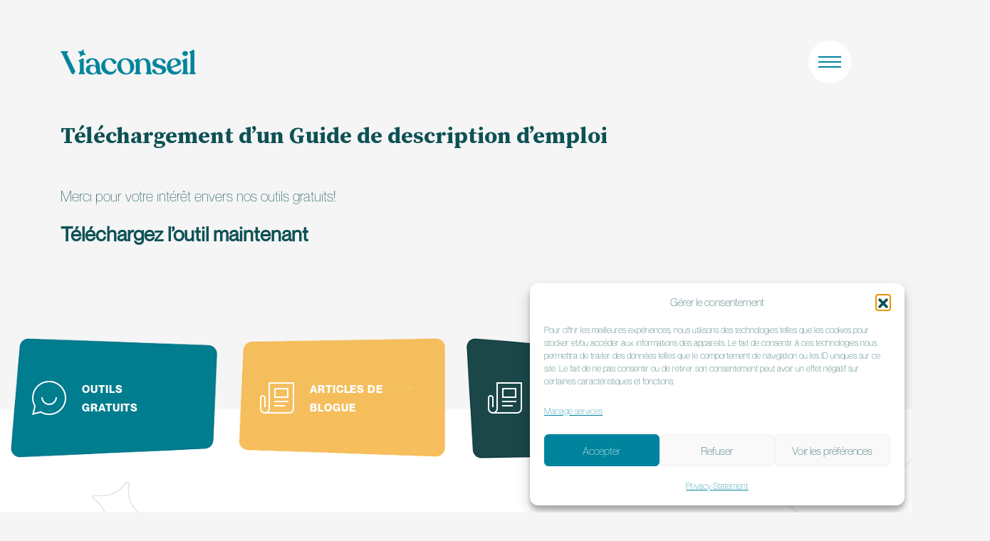

--- FILE ---
content_type: text/html; charset=UTF-8
request_url: https://viaconseil.ca/telechargement-guide-description/
body_size: 11098
content:
<!doctype html>
<html lang="en-US">
<head>
    <meta charset="UTF-8">
    <meta name="viewport" content="width=device-width, initial-scale=1, shrink-to-fit=no">
	<meta name="google-site-verification" content="ECOqrVOYE3iJ2czanm-NwxTt-_AwTuupyWMQvbKfU5g" />
    <!-- Bootstrap core CSS -->
    <link href="https://viaconseil.ca/wp-content/themes/viaconseil/css/bootstrap.min.css" rel="stylesheet">
    <link href="https://viaconseil.ca/wp-content/themes/viaconseil/css/bootstrap-fix.css" rel="stylesheet">
    <!-- IE10 viewport hack for Surface/desktop Windows 8 bug -->
    <link href="https://viaconseil.ca/wp-content/themes/viaconseil/css/ie10-viewport-bug-workaround.css" rel="stylesheet">
    <!-- Custom styles for this template -->
    <link href="https://viaconseil.ca/wp-content/themes/viaconseil/css/custom.css?v=20260120" rel="stylesheet">
    <link href="https://viaconseil.ca/wp-content/themes/viaconseil/style.css" rel="stylesheet">
    <link href="https://viaconseil.ca/wp-content/themes/viaconseil/css/responsive.css?v=20260120" rel="stylesheet">
    <!-- Plugins -->
    <link href="https://viaconseil.ca/wp-content/themes/viaconseil/css/plugins.css" rel="stylesheet">
    <!-- Fonts -->
    <link href="https://fonts.googleapis.com/css2?family=Source+Serif+Pro:wght@400;700&display=swap" rel="stylesheet">
    <link href="https://viaconseil.ca/wp-content/themes/viaconseil/fonts/ionicons/css/ionicons.min.css" rel="stylesheet">
    <meta name='robots' content='index, follow, max-image-preview:large, max-snippet:-1, max-video-preview:-1' />
	<style>img:is([sizes="auto" i], [sizes^="auto," i]) { contain-intrinsic-size: 3000px 1500px }</style>
	
<!-- Google Tag Manager for WordPress by gtm4wp.com -->
<script data-cfasync="false" data-pagespeed-no-defer>
	var gtm4wp_datalayer_name = "dataLayer";
	var dataLayer = dataLayer || [];
</script>
<!-- End Google Tag Manager for WordPress by gtm4wp.com -->
	<!-- This site is optimized with the Yoast SEO plugin v26.7 - https://yoast.com/wordpress/plugins/seo/ -->
	<title>Téléchargement d&#039;un Guide de description d’emploi - Viaconseil</title>
	<link rel="canonical" href="https://viaconseil.ca/telechargement-guide-description/" />
	<meta property="og:locale" content="en_US" />
	<meta property="og:type" content="article" />
	<meta property="og:title" content="Téléchargement d&#039;un Guide de description d’emploi - Viaconseil" />
	<meta property="og:description" content="Merci pour votre intérêt envers nos outils gratuits! Téléchargez l&#8217;outil maintenant" />
	<meta property="og:url" content="https://viaconseil.ca/telechargement-guide-description/" />
	<meta property="og:site_name" content="Viaconseil" />
	<meta property="article:modified_time" content="2024-09-04T18:15:45+00:00" />
	<meta name="twitter:card" content="summary_large_image" />
	<meta name="twitter:label1" content="Est. reading time" />
	<meta name="twitter:data1" content="1 minute" />
	<script type="application/ld+json" class="yoast-schema-graph">{"@context":"https://schema.org","@graph":[{"@type":"WebPage","@id":"https://viaconseil.ca/telechargement-guide-description/","url":"https://viaconseil.ca/telechargement-guide-description/","name":"Téléchargement d'un Guide de description d’emploi - Viaconseil","isPartOf":{"@id":"https://viaconseil.ca/#website"},"datePublished":"2020-10-16T15:23:49+00:00","dateModified":"2024-09-04T18:15:45+00:00","breadcrumb":{"@id":"https://viaconseil.ca/telechargement-guide-description/#breadcrumb"},"inLanguage":"en-US","potentialAction":[{"@type":"ReadAction","target":["https://viaconseil.ca/telechargement-guide-description/"]}]},{"@type":"BreadcrumbList","@id":"https://viaconseil.ca/telechargement-guide-description/#breadcrumb","itemListElement":[{"@type":"ListItem","position":1,"name":"Home","item":"https://viaconseil.ca/"},{"@type":"ListItem","position":2,"name":"Téléchargement d&rsquo;un Guide de description d’emploi"}]},{"@type":"WebSite","@id":"https://viaconseil.ca/#website","url":"https://viaconseil.ca/","name":"Viaconseil","description":"Consultants en ressources humaines et rémunération globale","publisher":{"@id":"https://viaconseil.ca/#organization"},"potentialAction":[{"@type":"SearchAction","target":{"@type":"EntryPoint","urlTemplate":"https://viaconseil.ca/?s={search_term_string}"},"query-input":{"@type":"PropertyValueSpecification","valueRequired":true,"valueName":"search_term_string"}}],"inLanguage":"en-US"},{"@type":"Organization","@id":"https://viaconseil.ca/#organization","name":"Viaconseil","url":"https://viaconseil.ca/","logo":{"@type":"ImageObject","inLanguage":"en-US","@id":"https://viaconseil.ca/#/schema/logo/image/","url":"https://viaconseil.ca/wp-content/uploads/2020/09/VIACONSEIL_LOGO_RGB_Via_Slogan_Bleu-2@2x.png","contentUrl":"https://viaconseil.ca/wp-content/uploads/2020/09/VIACONSEIL_LOGO_RGB_Via_Slogan_Bleu-2@2x.png","width":382,"height":72,"caption":"Viaconseil"},"image":{"@id":"https://viaconseil.ca/#/schema/logo/image/"}}]}</script>
	<!-- / Yoast SEO plugin. -->


<script type="text/javascript">
/* <![CDATA[ */
window._wpemojiSettings = {"baseUrl":"https:\/\/s.w.org\/images\/core\/emoji\/16.0.1\/72x72\/","ext":".png","svgUrl":"https:\/\/s.w.org\/images\/core\/emoji\/16.0.1\/svg\/","svgExt":".svg","source":{"concatemoji":"https:\/\/viaconseil.ca\/wp-includes\/js\/wp-emoji-release.min.js?ver=6.8.3"}};
/*! This file is auto-generated */
!function(s,n){var o,i,e;function c(e){try{var t={supportTests:e,timestamp:(new Date).valueOf()};sessionStorage.setItem(o,JSON.stringify(t))}catch(e){}}function p(e,t,n){e.clearRect(0,0,e.canvas.width,e.canvas.height),e.fillText(t,0,0);var t=new Uint32Array(e.getImageData(0,0,e.canvas.width,e.canvas.height).data),a=(e.clearRect(0,0,e.canvas.width,e.canvas.height),e.fillText(n,0,0),new Uint32Array(e.getImageData(0,0,e.canvas.width,e.canvas.height).data));return t.every(function(e,t){return e===a[t]})}function u(e,t){e.clearRect(0,0,e.canvas.width,e.canvas.height),e.fillText(t,0,0);for(var n=e.getImageData(16,16,1,1),a=0;a<n.data.length;a++)if(0!==n.data[a])return!1;return!0}function f(e,t,n,a){switch(t){case"flag":return n(e,"\ud83c\udff3\ufe0f\u200d\u26a7\ufe0f","\ud83c\udff3\ufe0f\u200b\u26a7\ufe0f")?!1:!n(e,"\ud83c\udde8\ud83c\uddf6","\ud83c\udde8\u200b\ud83c\uddf6")&&!n(e,"\ud83c\udff4\udb40\udc67\udb40\udc62\udb40\udc65\udb40\udc6e\udb40\udc67\udb40\udc7f","\ud83c\udff4\u200b\udb40\udc67\u200b\udb40\udc62\u200b\udb40\udc65\u200b\udb40\udc6e\u200b\udb40\udc67\u200b\udb40\udc7f");case"emoji":return!a(e,"\ud83e\udedf")}return!1}function g(e,t,n,a){var r="undefined"!=typeof WorkerGlobalScope&&self instanceof WorkerGlobalScope?new OffscreenCanvas(300,150):s.createElement("canvas"),o=r.getContext("2d",{willReadFrequently:!0}),i=(o.textBaseline="top",o.font="600 32px Arial",{});return e.forEach(function(e){i[e]=t(o,e,n,a)}),i}function t(e){var t=s.createElement("script");t.src=e,t.defer=!0,s.head.appendChild(t)}"undefined"!=typeof Promise&&(o="wpEmojiSettingsSupports",i=["flag","emoji"],n.supports={everything:!0,everythingExceptFlag:!0},e=new Promise(function(e){s.addEventListener("DOMContentLoaded",e,{once:!0})}),new Promise(function(t){var n=function(){try{var e=JSON.parse(sessionStorage.getItem(o));if("object"==typeof e&&"number"==typeof e.timestamp&&(new Date).valueOf()<e.timestamp+604800&&"object"==typeof e.supportTests)return e.supportTests}catch(e){}return null}();if(!n){if("undefined"!=typeof Worker&&"undefined"!=typeof OffscreenCanvas&&"undefined"!=typeof URL&&URL.createObjectURL&&"undefined"!=typeof Blob)try{var e="postMessage("+g.toString()+"("+[JSON.stringify(i),f.toString(),p.toString(),u.toString()].join(",")+"));",a=new Blob([e],{type:"text/javascript"}),r=new Worker(URL.createObjectURL(a),{name:"wpTestEmojiSupports"});return void(r.onmessage=function(e){c(n=e.data),r.terminate(),t(n)})}catch(e){}c(n=g(i,f,p,u))}t(n)}).then(function(e){for(var t in e)n.supports[t]=e[t],n.supports.everything=n.supports.everything&&n.supports[t],"flag"!==t&&(n.supports.everythingExceptFlag=n.supports.everythingExceptFlag&&n.supports[t]);n.supports.everythingExceptFlag=n.supports.everythingExceptFlag&&!n.supports.flag,n.DOMReady=!1,n.readyCallback=function(){n.DOMReady=!0}}).then(function(){return e}).then(function(){var e;n.supports.everything||(n.readyCallback(),(e=n.source||{}).concatemoji?t(e.concatemoji):e.wpemoji&&e.twemoji&&(t(e.twemoji),t(e.wpemoji)))}))}((window,document),window._wpemojiSettings);
/* ]]> */
</script>
<style id='wp-emoji-styles-inline-css' type='text/css'>

	img.wp-smiley, img.emoji {
		display: inline !important;
		border: none !important;
		box-shadow: none !important;
		height: 1em !important;
		width: 1em !important;
		margin: 0 0.07em !important;
		vertical-align: -0.1em !important;
		background: none !important;
		padding: 0 !important;
	}
</style>
<link rel='stylesheet' id='wp-block-library-css' href='https://viaconseil.ca/wp-includes/css/dist/block-library/style.min.css?ver=6.8.3' type='text/css' media='all' />
<style id='classic-theme-styles-inline-css' type='text/css'>
/*! This file is auto-generated */
.wp-block-button__link{color:#fff;background-color:#32373c;border-radius:9999px;box-shadow:none;text-decoration:none;padding:calc(.667em + 2px) calc(1.333em + 2px);font-size:1.125em}.wp-block-file__button{background:#32373c;color:#fff;text-decoration:none}
</style>
<style id='powerpress-player-block-style-inline-css' type='text/css'>


</style>
<style id='global-styles-inline-css' type='text/css'>
:root{--wp--preset--aspect-ratio--square: 1;--wp--preset--aspect-ratio--4-3: 4/3;--wp--preset--aspect-ratio--3-4: 3/4;--wp--preset--aspect-ratio--3-2: 3/2;--wp--preset--aspect-ratio--2-3: 2/3;--wp--preset--aspect-ratio--16-9: 16/9;--wp--preset--aspect-ratio--9-16: 9/16;--wp--preset--color--black: #000000;--wp--preset--color--cyan-bluish-gray: #abb8c3;--wp--preset--color--white: #ffffff;--wp--preset--color--pale-pink: #f78da7;--wp--preset--color--vivid-red: #cf2e2e;--wp--preset--color--luminous-vivid-orange: #ff6900;--wp--preset--color--luminous-vivid-amber: #fcb900;--wp--preset--color--light-green-cyan: #7bdcb5;--wp--preset--color--vivid-green-cyan: #00d084;--wp--preset--color--pale-cyan-blue: #8ed1fc;--wp--preset--color--vivid-cyan-blue: #0693e3;--wp--preset--color--vivid-purple: #9b51e0;--wp--preset--gradient--vivid-cyan-blue-to-vivid-purple: linear-gradient(135deg,rgba(6,147,227,1) 0%,rgb(155,81,224) 100%);--wp--preset--gradient--light-green-cyan-to-vivid-green-cyan: linear-gradient(135deg,rgb(122,220,180) 0%,rgb(0,208,130) 100%);--wp--preset--gradient--luminous-vivid-amber-to-luminous-vivid-orange: linear-gradient(135deg,rgba(252,185,0,1) 0%,rgba(255,105,0,1) 100%);--wp--preset--gradient--luminous-vivid-orange-to-vivid-red: linear-gradient(135deg,rgba(255,105,0,1) 0%,rgb(207,46,46) 100%);--wp--preset--gradient--very-light-gray-to-cyan-bluish-gray: linear-gradient(135deg,rgb(238,238,238) 0%,rgb(169,184,195) 100%);--wp--preset--gradient--cool-to-warm-spectrum: linear-gradient(135deg,rgb(74,234,220) 0%,rgb(151,120,209) 20%,rgb(207,42,186) 40%,rgb(238,44,130) 60%,rgb(251,105,98) 80%,rgb(254,248,76) 100%);--wp--preset--gradient--blush-light-purple: linear-gradient(135deg,rgb(255,206,236) 0%,rgb(152,150,240) 100%);--wp--preset--gradient--blush-bordeaux: linear-gradient(135deg,rgb(254,205,165) 0%,rgb(254,45,45) 50%,rgb(107,0,62) 100%);--wp--preset--gradient--luminous-dusk: linear-gradient(135deg,rgb(255,203,112) 0%,rgb(199,81,192) 50%,rgb(65,88,208) 100%);--wp--preset--gradient--pale-ocean: linear-gradient(135deg,rgb(255,245,203) 0%,rgb(182,227,212) 50%,rgb(51,167,181) 100%);--wp--preset--gradient--electric-grass: linear-gradient(135deg,rgb(202,248,128) 0%,rgb(113,206,126) 100%);--wp--preset--gradient--midnight: linear-gradient(135deg,rgb(2,3,129) 0%,rgb(40,116,252) 100%);--wp--preset--font-size--small: 13px;--wp--preset--font-size--medium: 20px;--wp--preset--font-size--large: 36px;--wp--preset--font-size--x-large: 42px;--wp--preset--spacing--20: 0.44rem;--wp--preset--spacing--30: 0.67rem;--wp--preset--spacing--40: 1rem;--wp--preset--spacing--50: 1.5rem;--wp--preset--spacing--60: 2.25rem;--wp--preset--spacing--70: 3.38rem;--wp--preset--spacing--80: 5.06rem;--wp--preset--shadow--natural: 6px 6px 9px rgba(0, 0, 0, 0.2);--wp--preset--shadow--deep: 12px 12px 50px rgba(0, 0, 0, 0.4);--wp--preset--shadow--sharp: 6px 6px 0px rgba(0, 0, 0, 0.2);--wp--preset--shadow--outlined: 6px 6px 0px -3px rgba(255, 255, 255, 1), 6px 6px rgba(0, 0, 0, 1);--wp--preset--shadow--crisp: 6px 6px 0px rgba(0, 0, 0, 1);}:where(.is-layout-flex){gap: 0.5em;}:where(.is-layout-grid){gap: 0.5em;}body .is-layout-flex{display: flex;}.is-layout-flex{flex-wrap: wrap;align-items: center;}.is-layout-flex > :is(*, div){margin: 0;}body .is-layout-grid{display: grid;}.is-layout-grid > :is(*, div){margin: 0;}:where(.wp-block-columns.is-layout-flex){gap: 2em;}:where(.wp-block-columns.is-layout-grid){gap: 2em;}:where(.wp-block-post-template.is-layout-flex){gap: 1.25em;}:where(.wp-block-post-template.is-layout-grid){gap: 1.25em;}.has-black-color{color: var(--wp--preset--color--black) !important;}.has-cyan-bluish-gray-color{color: var(--wp--preset--color--cyan-bluish-gray) !important;}.has-white-color{color: var(--wp--preset--color--white) !important;}.has-pale-pink-color{color: var(--wp--preset--color--pale-pink) !important;}.has-vivid-red-color{color: var(--wp--preset--color--vivid-red) !important;}.has-luminous-vivid-orange-color{color: var(--wp--preset--color--luminous-vivid-orange) !important;}.has-luminous-vivid-amber-color{color: var(--wp--preset--color--luminous-vivid-amber) !important;}.has-light-green-cyan-color{color: var(--wp--preset--color--light-green-cyan) !important;}.has-vivid-green-cyan-color{color: var(--wp--preset--color--vivid-green-cyan) !important;}.has-pale-cyan-blue-color{color: var(--wp--preset--color--pale-cyan-blue) !important;}.has-vivid-cyan-blue-color{color: var(--wp--preset--color--vivid-cyan-blue) !important;}.has-vivid-purple-color{color: var(--wp--preset--color--vivid-purple) !important;}.has-black-background-color{background-color: var(--wp--preset--color--black) !important;}.has-cyan-bluish-gray-background-color{background-color: var(--wp--preset--color--cyan-bluish-gray) !important;}.has-white-background-color{background-color: var(--wp--preset--color--white) !important;}.has-pale-pink-background-color{background-color: var(--wp--preset--color--pale-pink) !important;}.has-vivid-red-background-color{background-color: var(--wp--preset--color--vivid-red) !important;}.has-luminous-vivid-orange-background-color{background-color: var(--wp--preset--color--luminous-vivid-orange) !important;}.has-luminous-vivid-amber-background-color{background-color: var(--wp--preset--color--luminous-vivid-amber) !important;}.has-light-green-cyan-background-color{background-color: var(--wp--preset--color--light-green-cyan) !important;}.has-vivid-green-cyan-background-color{background-color: var(--wp--preset--color--vivid-green-cyan) !important;}.has-pale-cyan-blue-background-color{background-color: var(--wp--preset--color--pale-cyan-blue) !important;}.has-vivid-cyan-blue-background-color{background-color: var(--wp--preset--color--vivid-cyan-blue) !important;}.has-vivid-purple-background-color{background-color: var(--wp--preset--color--vivid-purple) !important;}.has-black-border-color{border-color: var(--wp--preset--color--black) !important;}.has-cyan-bluish-gray-border-color{border-color: var(--wp--preset--color--cyan-bluish-gray) !important;}.has-white-border-color{border-color: var(--wp--preset--color--white) !important;}.has-pale-pink-border-color{border-color: var(--wp--preset--color--pale-pink) !important;}.has-vivid-red-border-color{border-color: var(--wp--preset--color--vivid-red) !important;}.has-luminous-vivid-orange-border-color{border-color: var(--wp--preset--color--luminous-vivid-orange) !important;}.has-luminous-vivid-amber-border-color{border-color: var(--wp--preset--color--luminous-vivid-amber) !important;}.has-light-green-cyan-border-color{border-color: var(--wp--preset--color--light-green-cyan) !important;}.has-vivid-green-cyan-border-color{border-color: var(--wp--preset--color--vivid-green-cyan) !important;}.has-pale-cyan-blue-border-color{border-color: var(--wp--preset--color--pale-cyan-blue) !important;}.has-vivid-cyan-blue-border-color{border-color: var(--wp--preset--color--vivid-cyan-blue) !important;}.has-vivid-purple-border-color{border-color: var(--wp--preset--color--vivid-purple) !important;}.has-vivid-cyan-blue-to-vivid-purple-gradient-background{background: var(--wp--preset--gradient--vivid-cyan-blue-to-vivid-purple) !important;}.has-light-green-cyan-to-vivid-green-cyan-gradient-background{background: var(--wp--preset--gradient--light-green-cyan-to-vivid-green-cyan) !important;}.has-luminous-vivid-amber-to-luminous-vivid-orange-gradient-background{background: var(--wp--preset--gradient--luminous-vivid-amber-to-luminous-vivid-orange) !important;}.has-luminous-vivid-orange-to-vivid-red-gradient-background{background: var(--wp--preset--gradient--luminous-vivid-orange-to-vivid-red) !important;}.has-very-light-gray-to-cyan-bluish-gray-gradient-background{background: var(--wp--preset--gradient--very-light-gray-to-cyan-bluish-gray) !important;}.has-cool-to-warm-spectrum-gradient-background{background: var(--wp--preset--gradient--cool-to-warm-spectrum) !important;}.has-blush-light-purple-gradient-background{background: var(--wp--preset--gradient--blush-light-purple) !important;}.has-blush-bordeaux-gradient-background{background: var(--wp--preset--gradient--blush-bordeaux) !important;}.has-luminous-dusk-gradient-background{background: var(--wp--preset--gradient--luminous-dusk) !important;}.has-pale-ocean-gradient-background{background: var(--wp--preset--gradient--pale-ocean) !important;}.has-electric-grass-gradient-background{background: var(--wp--preset--gradient--electric-grass) !important;}.has-midnight-gradient-background{background: var(--wp--preset--gradient--midnight) !important;}.has-small-font-size{font-size: var(--wp--preset--font-size--small) !important;}.has-medium-font-size{font-size: var(--wp--preset--font-size--medium) !important;}.has-large-font-size{font-size: var(--wp--preset--font-size--large) !important;}.has-x-large-font-size{font-size: var(--wp--preset--font-size--x-large) !important;}
:where(.wp-block-post-template.is-layout-flex){gap: 1.25em;}:where(.wp-block-post-template.is-layout-grid){gap: 1.25em;}
:where(.wp-block-columns.is-layout-flex){gap: 2em;}:where(.wp-block-columns.is-layout-grid){gap: 2em;}
:root :where(.wp-block-pullquote){font-size: 1.5em;line-height: 1.6;}
</style>
<link rel='stylesheet' id='leadfox-css' href='https://viaconseil.ca/wp-content/plugins/leadfox/css/leadfox.css?ver=6.8.3' type='text/css' media='all' />
<link rel='stylesheet' id='cmplz-general-css' href='https://viaconseil.ca/wp-content/plugins/complianz-gdpr/assets/css/cookieblocker.min.css?ver=1767897430' type='text/css' media='all' />
<link rel="https://api.w.org/" href="https://viaconseil.ca/wp-json/" /><link rel="alternate" title="JSON" type="application/json" href="https://viaconseil.ca/wp-json/wp/v2/pages/593" /><link rel="EditURI" type="application/rsd+xml" title="RSD" href="https://viaconseil.ca/xmlrpc.php?rsd" />
<meta name="generator" content="WordPress 6.8.3" />
<link rel='shortlink' href='https://viaconseil.ca/?p=593' />
<link rel="alternate" title="oEmbed (JSON)" type="application/json+oembed" href="https://viaconseil.ca/wp-json/oembed/1.0/embed?url=https%3A%2F%2Fviaconseil.ca%2Ftelechargement-guide-description%2F" />
<link rel="alternate" title="oEmbed (XML)" type="text/xml+oembed" href="https://viaconseil.ca/wp-json/oembed/1.0/embed?url=https%3A%2F%2Fviaconseil.ca%2Ftelechargement-guide-description%2F&#038;format=xml" />
<!-- Début de widget de badge Calendly -->
<link href="https://assets.calendly.com/assets/external/widget.css" rel="stylesheet">
<script data-service="calendly" data-category="marketing" data-cmplz-src="https://assets.calendly.com/assets/external/widget.js" type="text/plain" async></script>
<script data-service="calendly" data-category="marketing" type="text/plain">window.onload = function() { Calendly.initBadgeWidget({ url: 'https://calendly.com/d/dk7d-pqy3/discussion-besoins-rh', text: 'Prendre un rendez-vous!', color: '#E66A4E', textColor: '#ffffff', branding: undefined }); }</script>            <script type="text/javascript"><!--
                                function powerpress_pinw(pinw_url){window.open(pinw_url, 'PowerPressPlayer','toolbar=0,status=0,resizable=1,width=460,height=320');	return false;}
                //-->

                // tabnab protection
                window.addEventListener('load', function () {
                    // make all links have rel="noopener noreferrer"
                    document.querySelectorAll('a[target="_blank"]').forEach(link => {
                        link.setAttribute('rel', 'noopener noreferrer');
                    });
                });
            </script>
            			<style>.cmplz-hidden {
					display: none !important;
				}</style>
<!-- Google Tag Manager for WordPress by gtm4wp.com -->
<!-- GTM Container placement set to footer -->
<script data-cfasync="false" data-pagespeed-no-defer type="text/javascript">
	var dataLayer_content = {"pagePostType":"page","pagePostType2":"single-page","pagePostAuthor":"Caroline Maranda"};
	dataLayer.push( dataLayer_content );
</script>
<script data-cfasync="false" data-pagespeed-no-defer type="text/javascript">
(function(w,d,s,l,i){w[l]=w[l]||[];w[l].push({'gtm.start':
new Date().getTime(),event:'gtm.js'});var f=d.getElementsByTagName(s)[0],
j=d.createElement(s),dl=l!='dataLayer'?'&l='+l:'';j.async=true;j.src=
'//www.googletagmanager.com/gtm.js?id='+i+dl;f.parentNode.insertBefore(j,f);
})(window,document,'script','dataLayer','GTM-M9LXWBL');
</script>
<!-- End Google Tag Manager for WordPress by gtm4wp.com --><link rel="icon" href="https://viaconseil.ca/wp-content/uploads/2020/09/favicon.png" sizes="32x32" />
<link rel="icon" href="https://viaconseil.ca/wp-content/uploads/2020/09/favicon.png" sizes="192x192" />
<link rel="apple-touch-icon" href="https://viaconseil.ca/wp-content/uploads/2020/09/favicon.png" />
<meta name="msapplication-TileImage" content="https://viaconseil.ca/wp-content/uploads/2020/09/favicon.png" />
		<style type="text/css" id="wp-custom-css">
			.nav-tabs li.current-menu-item .nav-link {
	color: #d9654e;
    border-color: #d9654e;
}
@media (min-width: 768px){
	.single-post ._aBanner img {
		height: 550px;
		width: 100%;
		object-fit: cover;
		object-position: center;
	}
}
._aBanner img {
	position: relative;
	z-index: 9;
}
._aBannerX:after {
	content: '';
	position: absolute;
	left: 0;
	right: 0;
	bottom: 185px;
	top: 0;
	background-image: linear-gradient(to bottom, rgba(0, 0, 0, 0), #000000);
}
._aBanner ._overlay {
	z-index: 10;
}
.page-link {
	color: #0e5155;
	width: 40px;
    height: 40px;
    line-height: 38px;
    padding: 0;
    text-align: center;
}
.page-item.active .page-link,
.page-link:hover {
	color: #fff;
	background: #0e5155;
	border-color: #0e5155;
}
body {
	overflow-x: hidden;
}
.single-post .navbar {
	position: relative;
	top: 0;
	padding: 30px 0;
	background: #fff;
}
.single-post._openedM .navbar {
	background: #f7f7f7;
}
._nFOrm ._side {
	margin-left: 5px;
}
@media (max-width: 767px){
	.single-post .navbar {
		padding-left: 15px;
		padding-right: 15px;
	}
	._nFOrm .btn {
		font-size: 15px;
	}
}
@media (min-width: 992px){
	.home ._banner ._txt p {
		min-height: 111px;
	}
	.home ._banner .carousel-indicators {
		margin-top: 20px;
	}
}
@media (min-width: 1200px) and (max-width: 1365px) {
	._banner h1 {
		font-size: 48px;
	}
}		</style>
		</head>

<body data-cmplz=2 class="wp-singular page-template-default page page-id-593 wp-theme-viaconseil">
<!-- Navbar  -->
<nav class="navbar navbar-expand-md navbar-dark _darkLogo">
    <div class="container">
        <div class="col-6 my-auto p-0">
            <div class="_logo" data-logo="https://viaconseil.ca/wp-content/uploads/2020/09/VIACONSEIL_LOGO_RGB_Via_Slogan_Bleu-2@2x.png">
                <a href="https://viaconseil.ca/">
                                        <img src="https://viaconseil.ca/wp-content/uploads/2020/09/VIACONSEIL_LOGO_RGB_Via_Slogan_Bleu-2@2x.png" srcset="https://viaconseil.ca/wp-content/uploads/2020/09/VIACONSEIL_LOGO_RGB_Via_Slogan_Bleu-2@2x.png 2x" alt="">
                                    </a>
            </div>
        </div>
        <div class="col-6 my-auto p-0">
            <div class="_menuH">
                <div class="_menuToggle">
                    <span></span>
                    <span></span>
                    <span></span>
                </div>
            </div>
        </div>
    </div>
</nav>
<!-- Menu Overlay -->
<div class="_menuOverlay">
	<div class="_holder">
		<div class="container text-uppercase">
			<div class="row">
				<div class="col-lg-9">
					<div class="row font-nm-bold">
						<div class="col-md-6 col-lg-4 overflow-hidden">
							<div class="_mWidget wow fadeInLeft" data-wow-delay="0.3s">
								<h4>services</h4><div class="menu-services-container"><ul id="menu-services" class="menu"><li id="menu-item-215" class="menu-item menu-item-type-post_type menu-item-object-page menu-item-215"><a href="https://viaconseil.ca/attraction-et-mobilisation-des-talents/">Mobilisation des talents</a></li>
<li id="menu-item-214" class="menu-item menu-item-type-post_type menu-item-object-page menu-item-214"><a href="https://viaconseil.ca/remuneration-globale/">Rémunération globale</a></li>
<li id="menu-item-213" class="menu-item menu-item-type-post_type menu-item-object-page menu-item-213"><a href="https://viaconseil.ca/efficience-des-roles-et-des-processus/">Efficience des rôles</a></li>
<li id="menu-item-212" class="menu-item menu-item-type-post_type menu-item-object-page menu-item-212"><a href="https://viaconseil.ca/facilitation-et-soutien-a-de-la-direction/">Soutien à la direction</a></li>
</ul></div>							</div>
						</div>
						<div class="col-md-6 col-lg-4 overflow-hidden">
							<div class="_mWidget wow fadeInLeft" data-wow-delay="0.5s">
								<h4>Ressources</h4><div class="menu-ressources-container"><ul id="menu-ressources" class="menu"><li id="menu-item-453" class="menu-item menu-item-type-post_type menu-item-object-page menu-item-453"><a href="https://viaconseil.ca/ressources/un-instant-innovant/">Un instant innovant!</a></li>
<li id="menu-item-451" class="menu-item menu-item-type-post_type menu-item-object-page menu-item-451"><a href="https://viaconseil.ca/ressources/outils-gratuits/">Outils Gratuits</a></li>
<li id="menu-item-452" class="menu-item menu-item-type-post_type menu-item-object-page menu-item-452"><a href="https://viaconseil.ca/ressources/tests-psychometriques/">Tests psychométriques</a></li>
<li id="menu-item-534" class="menu-item menu-item-type-post_type menu-item-object-page menu-item-534"><a href="https://viaconseil.ca/sondage-sur-les-conditions/">Conditions de travail</a></li>
<li id="menu-item-494" class="menu-item menu-item-type-post_type menu-item-object-page menu-item-494"><a href="https://viaconseil.ca/blogue/">Blogue</a></li>
<li id="menu-item-1246" class="menu-item menu-item-type-post_type menu-item-object-page menu-item-1246"><a href="https://viaconseil.ca/ressources/webinaires/">Webinaires</a></li>
</ul></div>							</div>
						</div>
						<div class="col-md-6 col-lg-4 overflow-hidden">
							<div class="_mWidget wow fadeInLeft" data-wow-delay="0.7s">
								<h4>Général</h4><div class="menu-general-container"><ul id="menu-general" class="menu"><li id="menu-item-189" class="menu-item menu-item-type-post_type menu-item-object-page menu-item-home menu-item-189"><a href="https://viaconseil.ca/">accueil</a></li>
<li id="menu-item-190" class="menu-item menu-item-type-post_type menu-item-object-page menu-item-190"><a href="https://viaconseil.ca/about/">À propos de nous</a></li>
<li id="menu-item-191" class="menu-item menu-item-type-custom menu-item-object-custom menu-item-191"><a target="_blank" href="https://viaconseil.recruiterbox.com/jobs/">Postes ouverts</a></li>
<li id="menu-item-1763" class="menu-item menu-item-type-post_type menu-item-object-page menu-item-1763"><a href="https://viaconseil.ca/enonce-de-confidentialite/">Énoncé de confidentialité</a></li>
<li id="menu-item-496" class="menu-item menu-item-type-post_type menu-item-object-page menu-item-496"><a href="https://viaconseil.ca/contact/">Contact</a></li>
</ul></div>							</div>
						</div>
					</div>
					<div class="row">
						<div class="col-md-6 col-lg-5 overflow-hidden">
							<div class="_mAddress wow fadeInLeft" data-wow-delay="0.9s">
											<div class="textwidget"><ul>
<li><a href="tel:4383007486">438-300-7486</a></li>
<li><i class="ion-md-mail"></i><a href="mailto:info@viaconseil.ca">info@viaconseil.ca</a></li>
<li><i class="ion-md-pin"></i>4388 Rue Saint-Denis Suite 200 #644<br />
Montreal, QC H2J 2L1
</li>
</ul>
</div>
									</div>
						</div>
						<div class="col-md-6 col-lg-4 offset-lg-3 overflow-hidden">
							<div class="_mSocial wow fadeInLeft" data-wow-delay="1.1s">
								<h4>SUIVEZ-NOUS</h4>			<div class="textwidget"><p><a href="https://www.linkedin.com/company/viaconseil/" target="_blank" rel="noopener"><i class="ion-logo-linkedin"></i><br />
</a><a href="https://www.facebook.com/viaconseil/" target="_blank" rel="noopener"><i class="ion-logo-facebook"></i><br />
</a><a href="https://www.instagram.com/viaconseil.ca/" target="_blank" rel="noopener"><i class="ion-logo-instagram"></i><br />
</a></p>
</div>
									</div>
						</div>
					</div>
				</div>
				<div class="col-lg-3 overflow-hidden">
					<div class="_menuImage wow fadeInRight" data-wow-delay="0.3s">
						<img src="https://viaconseil.ca/wp-content/themes/viaconseil/images/menu-image.jpg" alt="" />
					</div>
				</div>
			</div>
		</div>
	</div>
</div>	    <section class="_page">
        <div class="container _relative _z9">
            <div class="_holder">
                <div class="_single">
                    <div class="row">
                                                <div class="col-lg-12">
                            <h2 class="mb-50">Téléchargement d&#8217;un Guide de description d’emploi</h2>
                            <p>Merci pour votre intérêt envers nos outils gratuits!</p>
<h3><a href="https://viaconseil.ca/wp-content/uploads/2024/09/Description-emploi-_.docx"><strong>Téléchargez l&#8217;outil maintenant</strong></a></h3>
                        </div>
                    </div>
                </div>
            </div>
        </div>
    </section>
<!-- Footer -->
<footer class="_relative text-center _adj">
            <div class="container-fluid wow fadeIn" data-wow-duration="0.5s">
            <div class="row gutter-40 color-white">
                                        <div class="col-md-6 col-xl-3">
                            <a href="https://viaconseil.ca/ressources/outils-gratuits/" class="_fBox">
                                <div class="_outerImg">
									<img src="https://viaconseil.ca/wp-content/themes/viaconseil/images/cyan.png" alt="" />
								</div>
								<div class="_overlay">
									<div class="_img">
										<img src="https://viaconseil.ca/wp-content/uploads/2020/09/gratuit@2x.png" srcset="https://viaconseil.ca/wp-content/uploads/2020/09/gratuit@2x.png 2x" alt="" />
									</div>
									<h5>Outils<br /> gratuits</h5>
								</div>
                            </a>
                        </div>
                                            <div class="col-md-6 col-xl-3">
                            <a href="https://viaconseil.ca/blogue/" class="_fBox">
                                <div class="_outerImg">
									<img src="https://viaconseil.ca/wp-content/themes/viaconseil/images/yellow.png" alt="" />
								</div>
								<div class="_overlay">
									<div class="_img">
										<img src="https://viaconseil.ca/wp-content/uploads/2020/09/news@2x.png" srcset="https://viaconseil.ca/wp-content/uploads/2020/09/news@2x.png 2x" alt="" />
									</div>
									<h5>Articles de<br /> blogue</h5>
								</div>
                            </a>
                        </div>
                                            <div class="col-md-6 col-xl-3">
                            <a href="https://viaconseil.ca/infolettre/" class="_fBox">
                                <div class="_outerImg">
									<img src="https://viaconseil.ca/wp-content/themes/viaconseil/images/green.png" alt="" />
								</div>
								<div class="_overlay">
									<div class="_img">
										<img src="https://viaconseil.ca/wp-content/uploads/2020/09/news@2x.png" srcset="https://viaconseil.ca/wp-content/uploads/2020/09/news@2x.png 2x" alt="" />
									</div>
									<h5>abonnez-vous à<br /> notre Infolettre</h5>
								</div>
                            </a>
                        </div>
                                            <div class="col-md-6 col-xl-3">
                            <a href="https://viaconseil.ca/aide-financiere/" class="_fBox">
                                <div class="_outerImg">
									<img src="https://viaconseil.ca/wp-content/themes/viaconseil/images/red.png" alt="" />
								</div>
								<div class="_overlay">
									<div class="_img">
										<img src="https://viaconseil.ca/wp-content/uploads/2020/09/financiere@2x.png" srcset="https://viaconseil.ca/wp-content/uploads/2020/09/financiere@2x.png 2x" alt="" />
									</div>
									<h5>Aide<br /> financière</h5>
								</div>
                            </a>
                        </div>
                                </div>
        </div>
        <div class="container _relative _z9">
        <div class="row font-nm-bold">
                            <div class="col-lg-5 my-auto _order2">
                    <div class="_fMenu">
                        <ul>
                            <li id="menu-item-153" class="menu-item menu-item-type-post_type menu-item-object-page menu-item-home menu-item-153"><a href="https://viaconseil.ca/">accueil</a></li>
<li id="menu-item-219" class="menu-item menu-item-type-post_type menu-item-object-page menu-item-219"><a href="https://viaconseil.ca/attraction-et-mobilisation-des-talents/">Services</a></li>
<li id="menu-item-154" class="menu-item menu-item-type-post_type menu-item-object-page menu-item-154"><a href="https://viaconseil.ca/about/">À propos de nous</a></li>
                        </ul>
                    </div>
                </div>
                            <div class="col-lg-2 my-auto _order1">
                    <div class="_fLogo">
                        <img src="https://viaconseil.ca/wp-content/uploads/2020/09/logo-footer@2x.png" srcset="https://viaconseil.ca/wp-content/uploads/2020/09/logo-footer@2x.png 2x" alt="" />
                    </div>
                </div>
                            <div class="col-lg-5 my-auto _order3">
                    <div class="_fMenu">
                        <ul>
                            <li id="menu-item-156" class="menu-item menu-item-type-post_type menu-item-object-page menu-item-156"><a href="https://viaconseil.ca/ressources/">Ressources</a></li>
<li id="menu-item-157" class="menu-item menu-item-type-custom menu-item-object-custom menu-item-157"><a target="_blank" href="https://viaconseil.recruiterbox.com/jobs/">postes ouverts</a></li>
<li id="menu-item-158" class="menu-item menu-item-type-post_type menu-item-object-page menu-item-158"><a href="https://viaconseil.ca/contact/">Contact</a></li>
                        </ul>
                    </div>
                </div>
                    </div>
        <div class="_copy">
            <p>© 2023 Viaconseil Inc. Tous droits réservés. Propulsé par <a href="https://netfolie.com">Netfolie</a></p>
        </div>
    </div>
</footer>
<!-- Bootstrap core JavaScript
================================================== -->
<!-- Placed at the end of the document so the pages load faster -->
<script src="https://viaconseil.ca/wp-content/themes/viaconseil/js/jquery.min.js"></script>
<script src="https://viaconseil.ca/wp-content/themes/viaconseil/js/bootstrap.min.js"></script>
<!-- Plugins -->
<script src="https://viaconseil.ca/wp-content/themes/viaconseil/js/plugins.js"></script>
<!-- Custom -->
<script src="https://viaconseil.ca/wp-content/themes/viaconseil/js/custom.js?v=20260120"></script>
<script type="speculationrules">
{"prefetch":[{"source":"document","where":{"and":[{"href_matches":"\/*"},{"not":{"href_matches":["\/wp-*.php","\/wp-admin\/*","\/wp-content\/uploads\/*","\/wp-content\/*","\/wp-content\/plugins\/*","\/wp-content\/themes\/viaconseil\/*","\/*\\?(.+)"]}},{"not":{"selector_matches":"a[rel~=\"nofollow\"]"}},{"not":{"selector_matches":".no-prefetch, .no-prefetch a"}}]},"eagerness":"conservative"}]}
</script>
	
	<!-- This site is trusting LeadFox to convert visitors into customers - https://leadfox.co -->
	<script async src="//app.leadfox.co/js/api/leadfox.js" data-key="06cfadea786216f17da5b841e671efba"></script>
	<!-- LeadFox -->

<!-- Consent Management powered by Complianz | GDPR/CCPA Cookie Consent https://wordpress.org/plugins/complianz-gdpr -->
<div id="cmplz-cookiebanner-container"><div class="cmplz-cookiebanner cmplz-hidden banner-1 banniere-a optin cmplz-bottom-right cmplz-categories-type-view-preferences" aria-modal="true" data-nosnippet="true" role="dialog" aria-live="polite" aria-labelledby="cmplz-header-1-optin" aria-describedby="cmplz-message-1-optin">
	<div class="cmplz-header">
		<div class="cmplz-logo"></div>
		<div class="cmplz-title" id="cmplz-header-1-optin">Gérer le consentement</div>
		<div class="cmplz-close" tabindex="0" role="button" aria-label="Close dialog">
			<svg aria-hidden="true" focusable="false" data-prefix="fas" data-icon="times" class="svg-inline--fa fa-times fa-w-11" role="img" xmlns="http://www.w3.org/2000/svg" viewBox="0 0 352 512"><path fill="currentColor" d="M242.72 256l100.07-100.07c12.28-12.28 12.28-32.19 0-44.48l-22.24-22.24c-12.28-12.28-32.19-12.28-44.48 0L176 189.28 75.93 89.21c-12.28-12.28-32.19-12.28-44.48 0L9.21 111.45c-12.28 12.28-12.28 32.19 0 44.48L109.28 256 9.21 356.07c-12.28 12.28-12.28 32.19 0 44.48l22.24 22.24c12.28 12.28 32.2 12.28 44.48 0L176 322.72l100.07 100.07c12.28 12.28 32.2 12.28 44.48 0l22.24-22.24c12.28-12.28 12.28-32.19 0-44.48L242.72 256z"></path></svg>
		</div>
	</div>

	<div class="cmplz-divider cmplz-divider-header"></div>
	<div class="cmplz-body">
		<div class="cmplz-message" id="cmplz-message-1-optin">Pour offrir les meilleures expériences, nous utilisons des technologies telles que les cookies pour stocker et/ou accéder aux informations des appareils. Le fait de consentir à ces technologies nous permettra de traiter des données telles que le comportement de navigation ou les ID uniques sur ce site. Le fait de ne pas consentir ou de retirer son consentement peut avoir un effet négatif sur certaines caractéristiques et fonctions.</div>
		<!-- categories start -->
		<div class="cmplz-categories">
			<details class="cmplz-category cmplz-functional" >
				<summary>
						<span class="cmplz-category-header">
							<span class="cmplz-category-title">Fonctionnel</span>
							<span class='cmplz-always-active'>
								<span class="cmplz-banner-checkbox">
									<input type="checkbox"
										   id="cmplz-functional-optin"
										   data-category="cmplz_functional"
										   class="cmplz-consent-checkbox cmplz-functional"
										   size="40"
										   value="1"/>
									<label class="cmplz-label" for="cmplz-functional-optin"><span class="screen-reader-text">Fonctionnel</span></label>
								</span>
								Always active							</span>
							<span class="cmplz-icon cmplz-open">
								<svg xmlns="http://www.w3.org/2000/svg" viewBox="0 0 448 512"  height="18" ><path d="M224 416c-8.188 0-16.38-3.125-22.62-9.375l-192-192c-12.5-12.5-12.5-32.75 0-45.25s32.75-12.5 45.25 0L224 338.8l169.4-169.4c12.5-12.5 32.75-12.5 45.25 0s12.5 32.75 0 45.25l-192 192C240.4 412.9 232.2 416 224 416z"/></svg>
							</span>
						</span>
				</summary>
				<div class="cmplz-description">
					<span class="cmplz-description-functional">L’accès ou le stockage technique est strictement nécessaire dans la finalité d’intérêt légitime de permettre l’utilisation d’un service spécifique explicitement demandé par l’abonné ou l’utilisateur, ou dans le seul but d’effectuer la transmission d’une communication sur un réseau de communications électroniques.</span>
				</div>
			</details>

			<details class="cmplz-category cmplz-preferences" >
				<summary>
						<span class="cmplz-category-header">
							<span class="cmplz-category-title">Préférences</span>
							<span class="cmplz-banner-checkbox">
								<input type="checkbox"
									   id="cmplz-preferences-optin"
									   data-category="cmplz_preferences"
									   class="cmplz-consent-checkbox cmplz-preferences"
									   size="40"
									   value="1"/>
								<label class="cmplz-label" for="cmplz-preferences-optin"><span class="screen-reader-text">Préférences</span></label>
							</span>
							<span class="cmplz-icon cmplz-open">
								<svg xmlns="http://www.w3.org/2000/svg" viewBox="0 0 448 512"  height="18" ><path d="M224 416c-8.188 0-16.38-3.125-22.62-9.375l-192-192c-12.5-12.5-12.5-32.75 0-45.25s32.75-12.5 45.25 0L224 338.8l169.4-169.4c12.5-12.5 32.75-12.5 45.25 0s12.5 32.75 0 45.25l-192 192C240.4 412.9 232.2 416 224 416z"/></svg>
							</span>
						</span>
				</summary>
				<div class="cmplz-description">
					<span class="cmplz-description-preferences">L’accès ou le stockage technique est nécessaire dans la finalité d’intérêt légitime de stocker des préférences qui ne sont pas demandées par l’abonné ou l’internaute.</span>
				</div>
			</details>

			<details class="cmplz-category cmplz-statistics" >
				<summary>
						<span class="cmplz-category-header">
							<span class="cmplz-category-title">Statistiques</span>
							<span class="cmplz-banner-checkbox">
								<input type="checkbox"
									   id="cmplz-statistics-optin"
									   data-category="cmplz_statistics"
									   class="cmplz-consent-checkbox cmplz-statistics"
									   size="40"
									   value="1"/>
								<label class="cmplz-label" for="cmplz-statistics-optin"><span class="screen-reader-text">Statistiques</span></label>
							</span>
							<span class="cmplz-icon cmplz-open">
								<svg xmlns="http://www.w3.org/2000/svg" viewBox="0 0 448 512"  height="18" ><path d="M224 416c-8.188 0-16.38-3.125-22.62-9.375l-192-192c-12.5-12.5-12.5-32.75 0-45.25s32.75-12.5 45.25 0L224 338.8l169.4-169.4c12.5-12.5 32.75-12.5 45.25 0s12.5 32.75 0 45.25l-192 192C240.4 412.9 232.2 416 224 416z"/></svg>
							</span>
						</span>
				</summary>
				<div class="cmplz-description">
					<span class="cmplz-description-statistics">Le stockage ou l’accès technique qui est utilisé exclusivement à des fins statistiques.</span>
					<span class="cmplz-description-statistics-anonymous">Le stockage ou l’accès technique qui est utilisé exclusivement dans des finalités statistiques anonymes. En l’absence d’une assignation à comparaître, d’une conformité volontaire de la part de votre fournisseur d’accès à internet ou d’enregistrements supplémentaires provenant d’une tierce partie, les informations stockées ou extraites à cette seule fin ne peuvent généralement pas être utilisées pour vous identifier.</span>
				</div>
			</details>
			<details class="cmplz-category cmplz-marketing" >
				<summary>
						<span class="cmplz-category-header">
							<span class="cmplz-category-title">Marketing</span>
							<span class="cmplz-banner-checkbox">
								<input type="checkbox"
									   id="cmplz-marketing-optin"
									   data-category="cmplz_marketing"
									   class="cmplz-consent-checkbox cmplz-marketing"
									   size="40"
									   value="1"/>
								<label class="cmplz-label" for="cmplz-marketing-optin"><span class="screen-reader-text">Marketing</span></label>
							</span>
							<span class="cmplz-icon cmplz-open">
								<svg xmlns="http://www.w3.org/2000/svg" viewBox="0 0 448 512"  height="18" ><path d="M224 416c-8.188 0-16.38-3.125-22.62-9.375l-192-192c-12.5-12.5-12.5-32.75 0-45.25s32.75-12.5 45.25 0L224 338.8l169.4-169.4c12.5-12.5 32.75-12.5 45.25 0s12.5 32.75 0 45.25l-192 192C240.4 412.9 232.2 416 224 416z"/></svg>
							</span>
						</span>
				</summary>
				<div class="cmplz-description">
					<span class="cmplz-description-marketing">L’accès ou le stockage technique est nécessaire pour créer des profils d’internautes afin d’envoyer des publicités, ou pour suivre l’utilisateur sur un site web ou sur plusieurs sites web ayant des finalités marketing similaires.</span>
				</div>
			</details>
		</div><!-- categories end -->
			</div>

	<div class="cmplz-links cmplz-information">
		<ul>
			<li><a class="cmplz-link cmplz-manage-options cookie-statement" href="#" data-relative_url="#cmplz-manage-consent-container">Manage options</a></li>
			<li><a class="cmplz-link cmplz-manage-third-parties cookie-statement" href="#" data-relative_url="#cmplz-cookies-overview">Manage services</a></li>
			<li><a class="cmplz-link cmplz-manage-vendors tcf cookie-statement" href="#" data-relative_url="#cmplz-tcf-wrapper">Manage {vendor_count} vendors</a></li>
			<li><a class="cmplz-link cmplz-external cmplz-read-more-purposes tcf" target="_blank" rel="noopener noreferrer nofollow" href="https://cookiedatabase.org/tcf/purposes/" aria-label="Read more about TCF purposes on Cookie Database">Read more about these purposes</a></li>
		</ul>
			</div>

	<div class="cmplz-divider cmplz-footer"></div>

	<div class="cmplz-buttons">
		<button class="cmplz-btn cmplz-accept">Accepter</button>
		<button class="cmplz-btn cmplz-deny">Refuser</button>
		<button class="cmplz-btn cmplz-view-preferences">Voir les préférences</button>
		<button class="cmplz-btn cmplz-save-preferences">Enregistrer les préférences</button>
		<a class="cmplz-btn cmplz-manage-options tcf cookie-statement" href="#" data-relative_url="#cmplz-manage-consent-container">Voir les préférences</a>
			</div>

	
	<div class="cmplz-documents cmplz-links">
		<ul>
			<li><a class="cmplz-link cookie-statement" href="#" data-relative_url="">{title}</a></li>
			<li><a class="cmplz-link privacy-statement" href="#" data-relative_url="">{title}</a></li>
			<li><a class="cmplz-link impressum" href="#" data-relative_url="">{title}</a></li>
		</ul>
			</div>
</div>
</div>
					<div id="cmplz-manage-consent" data-nosnippet="true"><button class="cmplz-btn cmplz-hidden cmplz-manage-consent manage-consent-1">Gérer le consentement</button>

</div>
<!-- GTM Container placement set to footer -->
<!-- Google Tag Manager (noscript) -->
				<noscript><iframe src="https://www.googletagmanager.com/ns.html?id=GTM-M9LXWBL" height="0" width="0" style="display:none;visibility:hidden" aria-hidden="true"></iframe></noscript>
<!-- End Google Tag Manager (noscript) --><script type="text/javascript" src="https://viaconseil.ca/wp-content/plugins/duracelltomi-google-tag-manager/dist/js/gtm4wp-form-move-tracker.js?ver=1.22.3" id="gtm4wp-form-move-tracker-js"></script>
<script type="text/javascript" id="cmplz-cookiebanner-js-extra">
/* <![CDATA[ */
var complianz = {"prefix":"cmplz_","user_banner_id":"1","set_cookies":[],"block_ajax_content":"0","banner_version":"25","version":"7.4.4.2","store_consent":"","do_not_track_enabled":"","consenttype":"optin","region":"ca","geoip":"","dismiss_timeout":"","disable_cookiebanner":"","soft_cookiewall":"","dismiss_on_scroll":"","cookie_expiry":"365","url":"https:\/\/viaconseil.ca\/wp-json\/complianz\/v1\/","locale":"lang=en&locale=en_US","set_cookies_on_root":"0","cookie_domain":"","current_policy_id":"23","cookie_path":"\/","categories":{"statistics":"statistics","marketing":"marketing"},"tcf_active":"","placeholdertext":"<div class=\"cmplz-blocked-content-notice-body\">Click 'I agree' to enable {service}\u00a0<div class=\"cmplz-links\"><a href=\"#\" class=\"cmplz-link cookie-statement\">{title}<\/a><\/div><\/div><button class=\"cmplz-accept-service\">I agree<\/button>","css_file":"https:\/\/viaconseil.ca\/wp-content\/uploads\/complianz\/css\/banner-{banner_id}-{type}.css?v=25","page_links":{"ca":{"cookie-statement":{"title":"","url":"https:\/\/viaconseil.ca\/telechargement-guide-description\/"},"privacy-statement":{"title":"Privacy Statement","url":"https:\/\/viaconseil.ca\/enonce-de-confidentialite\/"}}},"tm_categories":"","forceEnableStats":"","preview":"","clean_cookies":"1","aria_label":"Click button to enable {service}"};
/* ]]> */
</script>
<script defer type="text/javascript" src="https://viaconseil.ca/wp-content/plugins/complianz-gdpr/cookiebanner/js/complianz.min.js?ver=1767897430" id="cmplz-cookiebanner-js"></script>
</body>
</html>

--- FILE ---
content_type: text/css; charset=UTF-8
request_url: https://viaconseil.ca/wp-content/themes/viaconseil/css/custom.css?v=20260120
body_size: 6693
content:
/* Couleurs principales */
:root {
    --color-turquoise: #007d8f;
    --color-orange: #d9654e;
    --color-orange-lt: #DD7460;
    --color-navy: #0E5155;
    --radius-10: 10px;
    --mb-38: 38px;
    --mb-32: 32px;
    --p-30: 30px;
}

html {
    scroll-behavior: smooth;
}

@font-face {
    font-family: 'Conv_NeueMontreal-Regular';
    src: url('../fonts/NeueMontreal-Regular.eot');
    src: local('☺'), url('../fonts/NeueMontreal-Regular.woff') format('woff'), url('../fonts/NeueMontreal-Regular.ttf') format('truetype'), url('../fonts/NeueMontreal-Regular.svg') format('svg');
    font-weight: normal;
    font-style: normal;
}
.font-nm-regular {
    font-family: 'Conv_NeueMontreal-Regular';
}
@font-face {
    font-family: 'Conv_NeueMontreal-Medium';
    src: url('../fonts/NeueMontreal-Medium.eot');
    src: local('☺'), url('../fonts/NeueMontreal-Medium.woff') format('woff'), url('../fonts/NeueMontreal-Medium.ttf') format('truetype'), url('../fonts/NeueMontreal-Medium.svg') format('svg');
    font-weight: normal;
    font-style: normal;
}
.font-nm-medium {
    font-family: 'Conv_NeueMontreal-Medium';
}
@font-face {
    font-family: 'Conv_NeueMontreal-Light';
    src: url('../fonts/NeueMontreal-Light.eot');
    src: local('☺'), url('../fonts/NeueMontreal-Light.woff') format('woff'), url('../fonts/NeueMontreal-Light.ttf') format('truetype'), url('../fonts/NeueMontreal-Light.svg') format('svg');
    font-weight: normal;
    font-style: normal;
}
.font-nm-light {
    font-family: 'Conv_NeueMontreal-Light';
}
@font-face {
    font-family: 'Conv_NeueMontreal-Bold';
    src: url('../fonts/NeueMontreal-Bold.eot');
    src: local('☺'), url('../fonts/NeueMontreal-Bold.woff') format('woff'), url('../fonts/NeueMontreal-Bold.ttf') format('truetype'), url('../fonts/NeueMontreal-Bold.svg') format('svg');
    font-weight: normal;
    font-style: normal;
}
.font-nm-bold {
    font-family: 'Conv_NeueMontreal-Bold';
}
body {
    font-family: 'Conv_NeueMontreal-Light';
    color: #0e5155;
    font-size: 20px;
    background: #f5f5f5;
}
p {
    line-height: 1.7;
}
body,
html {
    height: 100%;
}
a{
    -webkit-transition: 0.3s ease-in-out;
    -moz-transition: 0.3s ease-in-out;
    -o-transition: 0.3s ease-in-out;
    -ms-transition: 0.3s ease-in-out;
    transition: 0.3s ease-in-out;
    text-decoration: none;
    outline: none;
    appearance: none;
    -webkit-appearance: none;
    -moz-appearance: none;
    -o-appearance: none;
    -ms-appearance: none;
    color: #0e5155;
}
a:hover,a:focus,a:active{
    text-decoration: none;
    outline: none;
    color: #d9654e;
}
img{
    max-width: 100%;
    height: auto;
}
h1{
    font-family: 'Source Serif Pro', serif;
    font-size: 60px;
    font-weight: 700;
    line-height: 1.17;
}
h2{
    font-family: 'Source Serif Pro', serif;
    font-size: 32px;
    line-height: 1.09;
    color: #0e5155;
	font-weight: 700;
}
h3{
    font-size: 28px;
    font-family: 'Source Serif Pro', serif;
    font-weight: 700;
    line-height: 1.43;
    color: #007d8f;
    margin-bottom: 24px;
}
h4, .h4 {
    font-family: 'Conv_NeueMontreal-Bold';
    font-size: 20px;
    font-weight: bold;
}
h5, .h5 {
    font-family: 'Conv_NeueMontreal-Bold';
    font-size: 18px;
    font-weight: bold;
}
h6, .h6 {
}

.rounded-10 {
    border-radius: var(--radius-10) !important;
    -webkit-border-radius: var(--radius-10) !important;
    -moz-border-radius: var(--radius-10) !important;
}

.p-30 {
    padding: var(--p-30) !important;
}

.mb-38{
    margin-bottom: var(--mb-38) !important;
}

.mb-32 {
    margin-bottom: var(--mb-32) !important;
}

.color-navy {
    color: var(--color-navy) !important;
}

.color-turquoise {
    color: var(--color-turquoise) !important;
}

section {
    width: 100%;
    padding: 65px 0;
    position: relative;
    clear: both;
}
div.middle {
    display: table;
    height: 100%;
    z-index: 10;
    position: relative;
}
div.middle > div {
    vertical-align: middle;
    display: table-cell;
    height: 100%;
}
div.middle > div.bottom {
    vertical-align: bottom;
}
._banner {
    padding: 200px 0 0 0;
}
._banner:after {
    content: '';
    background: #00849d;
    position: absolute;
    top: 0;
    left: 0;
    right: 0;
    height: calc(100% - 170px);
}
._menuToggle {
    margin-left: auto;
    width: 60px;
    height: 60px;
    background: white;
    display: flex;
    align-items: center;
    justify-content: center;
    flex-direction: column;
    border-radius: 50%;
    line-height: 0;
    cursor: pointer;
    text-align: center;
}
._menuToggle span {
    display: inline-block;
    width: 32px;
    height: 2px;
    background: #00849D;
    -webkit-transition: 0.3s ease-in-out;
    -moz-transition: 0.3s ease-in-out;
    -o-transition: 0.3s ease-in-out;
    -ms-transition: 0.3s ease-in-out;
    transition: 0.3s ease-in-out;
}
._menuToggle span + span {
    margin-top: 5px;
}
.navbar  {
    position: absolute;
    left: 0;
    top: 57px;
    right: 0;
    z-index: 999;
    padding: 0;
}
._menuH {
    text-align: right;
}
._banner ._txt p {
    font-size: 26px;
    line-height: 1.46;
}
._banner h1 {
    margin-bottom: 10px;
}
.carousel-indicators li {
    width: 15px;
    height: 15px;
    border: solid 2px #fdc259;
    border-radius: 50%;
    -webkit-border-radius: 50%;
    -moz-border-radius: 50%;
    background: none;
    margin-left: 10px;
    margin-right: 10px;
}
.carousel-indicators .active {
    background: #fdc259;
}
._banner .carousel-indicators  {
    position: relative;
    left: 0;
    margin: 60px 0 0 0;
    bottom: 0;
    -ms-flex-pack: start;
    justify-content: start;
}
._banner ._img img {
    width: 100%;
}
.__support {
    position: relative;
}
.__support img {
    width: 100%;
    margin-bottom: 30px;
    border-radius: 15px;
    -webkit-border-radius: 15px;
    -moz-border-radius: 15px;
}
.__support ._head {
    position: relative;
    padding-left: 70px;
    margin-bottom: 15px;
}
.__support ._t {
    position: absolute;
    left: 0;
    top: 50%;
    transform: translateY(-50%);
    -webkit-transform: translateY(-50%);
    -moz-transform: translateY(-50%);
    font-size: 42px;
    line-height: 40px;
    color: #0e5155;
    font-family: 'Conv_NeueMontreal-Light';
    border-bottom: 3px solid #d9654e;
    padding-bottom: 10px;
}
.__support ._head h2 {
    margin: 0;
}
footer {
    background: #fff;
    padding-bottom: 30px;
}
footer ._top img {
    width: 100%;
}
footer ._top {
    background: #f5f5f5;
    margin-bottom: 50px;
}
._fBox {
    padding: 0;
    text-align: center;
    position: relative;
    text-transform: uppercase;
	display: inline-block;
	width: 100%;
}
._fBox:hover {
	opacity: 0.9;
}
._fBox ._img {
    position: absolute;
    left: 48px;
    top: 50%;
    transform: translateY(-50%);
    -webkit-transform: translateY(-50%);
    -moz-transform: translateY(-50%);
}
._fBox ._overlay {
	position: absolute;
	left: 0;
	right: 0;
	top: 50%;
	transform: translateY(-50%);
	-webkit-transform: translateY(-50%);
	-moz-transform: translateY(-50%);
	text-align: left;
	padding-left: 122px;
}
._fBox ._outerImg img {
	width: 100%;
}
._fBox:after {
	opacity: 0;
    content: '';
    position: absolute;
    left: 0;
    right: 0;
    top: 0;
    bottom: 0;
    background: #007d8f;
    border-radius: 15px;
    -webkit-border-radius: 15px;
    -moz-border-radius: 15px;
    z-index: 1;
    -moz-transform: skewX(0) skewY(3deg);
    -webkit-transform: skewX(0) skewY(3deg);
    -o-transform: skewX(0) skewY(3deg);
    -ms-transform: skewX(0) skewY(3deg);
    transform: skewX(0) skewY(3deg);
}
._fBox._yellow:after {
    background: #f6be5c;
    -moz-transform: skewX(-1deg) skewY(-2deg);
    -webkit-transform: skewX(-1deg) skewY(-2deg);
    -o-transform: skewX(-1deg) skewY(-2deg);
    -ms-transform: skewX(-1deg) skewY(-2deg);
    transform: skewX(-1deg) skewY(-2deg);
}
._fBox._green:after {
    background: #1b4749;
    -moz-transform: skewX(0) skewY(3deg);
    -webkit-transform: skewX(0) skewY(3deg);
    -o-transform: skewX(0) skewY(3deg);
    -ms-transform: skewX(0) skewY(3deg);
    transform: skewX(0) skewY(3deg);
}
._fBox._orange:after {
    background: #d9654e;
    -moz-transform: skewX(-1deg) skewY(-2deg);
    -webkit-transform: skewX(-1deg) skewY(-2deg);
    -o-transform: skewX(-1deg) skewY(-2deg);
    -ms-transform: skewX(-1deg) skewY(-2deg);
    transform: skewX(-1deg) skewY(-2deg);
}
._fBox * {
    z-index: 8;
}
._fBox h5 {
    position: relative;
    margin: 0;
	-webkit-transition: 0.3s ease-in-out;
    -moz-transition: 0.3s ease-in-out;
    -o-transition: 0.3s ease-in-out;
    -ms-transition: 0.3s ease-in-out;
    transition: 0.3s ease-in-out;
	line-height: 1.78;
  	letter-spacing: 0.9px;
}
._fBox:hover h5 {
	margin-left: 5px;
}
footer .container-fluid + .container {
    margin-top: 120px;
}
._fMenu {
    text-align: center;
}
._fMenu ul {
    list-style-type: none;
    margin: 0;
    padding: 0;
    display: inline-block;
}
._fMenu ul li {
    float: left;
    font-size: 13px;
    text-transform: uppercase;
    line-height: 2.46;
    letter-spacing: 2px;
    color: #000000;
    margin: 0 35px;
}
._fMenu ul li a {
    position: relative;
    color: rgba(0, 0, 0, 0.5);
}
._fMenu ul li a:hover {
    color: #000;
}
._fMenu ul li a:after {
    content: '';
    position: absolute;
    left: 0;
    bottom: -10px;
    width: 25px;
    height: 2px;
    background: none;
}
._copy {
    margin-top: 40px;
    font-size: 15px;
    line-height: 2.13;
}
._copy p {
    margin: 0;
    color: #8c8c8c;
}
footer:before {
    content: '';
    position: absolute;
    left: 125px;
    bottom: 50px;
    width: 188px;
    height: 180px;
    background: url("../images/footer-left.png") no-repeat left;
    background-size: contain;
}
footer:after {
    content: '';
    position: absolute;
    width: 284px;
    height: 306px;
    bottom: 0;
    right: -110px;
    background: url("../images/shape-big.png") no-repeat right bottom;
    background-size: contain;
}
._smBanner {
    padding: 0;
}
._smBanner h1 {
    font-size: 52px;
    line-height: 1.27;
    margin: 0;
    color: #fff;
}
._smBanner ._overlay {
    position: absolute;
    left: 0;
    right: 0;
    bottom: 110px;
}
@media (min-width: 1680px){
    ._aBanner .container{
        max-width: 1050px;
    }
	._smBanner ._overlay .container {
		max-width: 1230px;
	}
}
._services {
    padding-top: 0;
    padding-bottom: 210px;
}
._tabs .nav-tabs {
    border: 0;
    margin-bottom: 75px;
    transform: translateY(-45px);
    -webkit-transform: translateY(-45px);
    -moz-transform: translateY(-45px);
    border-radius: 5px;
    -webkit-border-radius: 5px;
    -moz-border-radius: 5px;
    background-color: #ffffff;
    font-size: 13px;
}
.nav-tabs .nav-link {
    line-height: 2.46;
    letter-spacing: 2px;
    color: #1b4749;
    text-transform: uppercase;
    text-align: center;
    padding-top: 29px;
    padding-bottom: 29px;
    border: 0;
    border-bottom: 2px solid transparent;
	padding-left: 0;
	padding-right: 0;
}
.nav-tabs .nav-item.show .nav-link, .nav-tabs .nav-link.active {
    color: #d9654e;
    border-color: #d9654e;
}
._body {
    padding-left: 65px;
    padding-right: 65px;
}
._body ._txt h4 {
    letter-spacing: 1px;
    color: #d9654e;
    margin-bottom: 25px;
    text-transform: uppercase;
}
hr {
    margin-top: 40px;
    margin-bottom: 40px;
    border-color: rgba(151, 151, 151, 0.1);
}
ul._list {
    list-style-type: none;
    padding: 0;
    margin: 0 0 40px 0;
    font-size: 16px;
}
ul._list li {
    line-height: 1.63;
    color: rgba(14, 81, 85, 0.65);
    position: relative;
    padding-left: 30px;
}
ul._list li:before {
    content: '';
    position: absolute;
    width: 8px;
    height: 8px;
    border: solid 2px #f6be5c;
    border-radius: 50%;
    -webkit-border-radius: 50%;
    -moz-border-radius: 50%;
    left: 0;
    top: 10px;
}
ul._list li + li {
	margin-top: 10px;
}
._body ._img  {
    text-align: center;
}
._body ._img img {
    margin-bottom: 115px;
    width: 100%;
    border-radius: 10px;
    -webkit-border-radius: 10px;
    -moz-border-radius: 10px;
}
._lineHolder ._inner {
    color: #d9654e;
    display: inline-block;
    position: relative;
    border-left: 2px solid #d9654e;
    padding-left: 50px;
    margin: 0 auto;
    text-align: left;
}
._lineHolder ._inner h4 {
    color: #d9654e;
    margin: 0;
    font-size: 18px;
    text-transform: uppercase;
	line-height: 1.56;
  	letter-spacing: 0.9px;
}
._lineHolder ._inner h4 a {
    color: #d9654e;
}
footer._adj .container-fluid + .container {
    margin-top: 20px;
}
footer._adj .container-fluid {
    transform: translateY(-100px);
    -webkit-transform: translateY(-100px);
    -moz-transform: translateY(-100px);
    position: relative;
    z-index: 9;
}
._fMenu ul li.current-menu-item a {
    color: #000000;
}
._fMenu ul li.current-menu-item a:after {
    background: #000;
}
._smBanner ._sm h1 {
    font-size: 40px;
    line-height: 1.38;
}
._about {
    padding-top: 130px;
    padding-bottom: 100px;
}
._about h4 {
    margin-bottom: 50px;
}
.__list ul {
    list-style-type: none;
    padding: 0;
    margin: 0;
}
.__list ul li {
    padding-left: 75px;
    position: relative;
}
.__list ul li  p  {
    margin: 0;
    font-size: 22px;
    line-height: 1.64;
    letter-spacing: -0.63px;
    color: #007d8f;
    font-family: 'Source Serif Pro', serif;
}
.__list ._number {
    position: absolute;
    left: 0;
    top: -5px;
    font-size: 42px;
    color: #0e5155;
    font-family: "Conv_NeueMontreal-Light";
    border-bottom: 3px solid #d9654e;
}
.__list ul li + li {
    margin-top: 22px;
}
._cta {
    text-align: center;
    margin-bottom: 80px;
}
._cta ._holder {
    display: inline-block;
    margin: 0 auto;
    position: relative;
}
._cta ._v {
    position: absolute;
    left: 0;
    right: 0;
    top: 50%;
    transform: translateY(-50%);
    -webkit-transform: translateY(-50%);
    -moz-transform: translateY(-50%);
    padding: 0 60px;
}
._cta h2 {
    color: #fff;
    font-size: 36px;
    line-height: 1.28;
    letter-spacing: -1.03px;
    font-weight: 700;
    text-align: left;
}
._stats {
    text-align: center;
}
._stats h1 {
    font-size: 80px;
    letter-spacing: -2.29px;
    text-align: center;
    color: #007d8f;
}
._stats p {
    font-size: 18px;
    line-height: 1.78;
    letter-spacing: 0.9px;
    text-align: center;
    color: rgba(27, 71, 73, 0.35);
    margin: 0;
    font-family: "Conv_NeueMontreal-Bold";
    text-transform: uppercase;
}
._team  {
    background: #fff;
    padding-top: 120px;
    padding-bottom: 250px;
}
._team ul {
    list-style-type: none;
    padding: 0;
    margin: 0 -15px;
    display: flex;
	flex-wrap:wrap;
    width: 100%;
}
._team ul li {
    float: left;
    width: 20%;
	margin-bottom:40px;
    padding-left: 15px;
    padding-right: 15px;
}
._team img {
    border-radius: 15px;
    -webkit-border-radius: 15px;
    -moz-border-radius: 15px;
    border: solid 2px rgba(151, 151, 151, 0.3);
    margin-bottom: 30px;
}
._team h3 {
    font-size: 26px;
    line-height: 1.35;
    letter-spacing: normal;
    color: #0e5155;
}
._team p {
    font-size: 16px;
    line-height: 1.5;
    letter-spacing: normal;
    color: #0e5155;
    margin-bottom: 20px;
}
._connect a {
    width: 48px;
    height: 48px;
    border:  1px solid #f6be5c;
    display: inline-block;
    margin-right: 16px;
    line-height: 48px;
    border-radius: 50%;
    -webkit-border-radius: 50%;
    -moz-border-radius: 50%;
    font-size: 18px;
    color: #f6c063;
    text-align: center;
}
._connect a:last-of-type {
    margin-right: 0;
}
._team h4 {
    margin-bottom: 50px;
}
._smBanner ._max {
    max-width: 650px;
    width: 100%;
    font-size: 24px;
    line-height: 1.58;
    color: #ffffff;
}
@media (min-width: 1920px) {
    body.page-template-pge-resources ._smBanner ._max {
        margin-bottom: 60px;
    }
    body.page-template-pge-resources ._smBanner .center-image {
        display: block;
        margin: auto;
        width: 100%;
        height: auto;
    }
}


._smBanner ._max h1 {
    margin-bottom: 30px;
}
._smBanner ._max p {
    margin-bottom: 29px;
}
._nFOrm {
    padding-right: 95px;
}
._nFOrm form {
    position: relative;
    display: inline-block;
    width: 100%;
}
._nFOrm input[type=email] {
    display: inline-block;
    width: 100%;
    height: 70px;
    border-radius: 35px;
    border: solid 2px #ffffff;
    background: none;
    padding-left: 80px;
}
._nFOrm button {
    position: absolute;
    top: 50%;
    left: auto;
    right: 6px;
    transform: translateY(-50%);
    -webkit-transform: translateY(-50%);
    -moz-transform: translateY(-50%);
    width: 58px;
    height: 58px;
    background-color: #f6be5c;
    line-height: 58px;
    text-align: center;
    border-radius: 50%;
    -webkit-border-radius: 50%;
    -moz-border-radius: 50%;
    padding: 0;
    border: 0;
    font-size: 20px;
    color: #fff;
    cursor: pointer;
}
._nFOrm ._side {
    font-size: 18px;
    color: #fff;
}
._resources + footer {
    background: #f5f5f5;
    padding-top: 100px;
}
._resources {
    padding: 0;
    margin-top: -175px;
	margin-bottom: 100px;
}
._resource {
    padding: 39px 35px 90px 40px;
    background: #fff;
    border-radius: 15px;
    -webkit-border-radius: 15px;
    -moz-border-radius: 15px;
    height: 100%;
    position: relative;
}
._rHead {
    position: relative;
    padding-left: 65px;
    margin-bottom: 15px;
}
._rHead ._num {
    position: absolute;
    left: 0;
    font-size: 42px;
    letter-spacing: normal;
    color: #0e5155;
    font-family: "Conv_NeueMontreal-Light";
    border-bottom: 3px solid #d9654e;
    top: -8px;
}
._rHead h3 {
    line-height: 1.25;
    color: #0e5155;
    margin: 0;
    letter-spacing: -0.8px;
}
._resource p {
    font-size: 18px;
    line-height: 1.44;
    color: rgba(14, 81, 85, 0.65);
    margin: 0;
}
._resource > a {
    font-size: 16px;
    font-family: "Conv_NeueMontreal-Bold";
    line-height: 1.75;
    letter-spacing: 0.8px;
    color: #d9654e;
    text-transform: uppercase;
    position: absolute;
    left: 45px;
    bottom: 30px;
}
._resources ._max {
    max-width: 1200px;
    width: 100%;
    margin: 0 auto;
}
._resource a > i {
    margin-right: 19px;
}
._blogBanner {
    padding: 0;
}
._blogBanner ._img  {
    text-align: right;
}
._blogBanner ._img ._inner {
    display: inline-block;
    max-width: 63.07vw;
}
._blogBanner ._img img {
    width: 100%;
}
._blogBanner ._over {
    position: absolute;
    top: 50%;
    transform: translateY(-50%);
    -webkit-transform: translateY(-50%);
    -moz-transform: translateY(-50%);
    left: 16.04vw;
    width: 100%;
    max-width: 645px;
}

@media (min-width: 1024px) {
    ._blogBanner.cp-banner ._over {
        max-width: 780px;
        margin-top: 40px;
    }   
}

._blogBanner ._in {
    padding: 50px;
    color: rgba(241, 245, 251, 0.65);
    border-radius: 15px;
    -webkit-border-radius: 15px;
    -moz-border-radius: 15px;
    background-color: #00849d;
}
._blogBanner h3 {
    margin-bottom: 18px;
}
._blogBanner p {
    font-size: 18px;
    line-height: 1.56;
    margin-bottom: 25px;
}
._request h4 {
    margin: 0;
    color: #fff;
}
._request {
    position: relative;
    padding-left: 50px;
    border-left: 2px solid #fff;
    padding-right: 100px;
}
._request a {
    width: 48px;
    height: 48px;
    border: 2px solid #fff;
    display: inline-block;
    line-height: 48px;
    text-align: center;
    position: absolute;
    right: 0;
    top: 50%;
    transform: translateY(-50%);
    -webkit-transform: translateY(-50%);
    -moz-transform: translateY(-50%);
    border-radius: 50%;
    -webkit-border-radius: 50%;
    -moz-border-radius: 50%;
    font-size: 19px;
    color: #ffffff;
}

._blog, .cp-archive {
    padding-top: 150px;
    padding-bottom: 180px;
}
.__blog {
    margin-bottom: 60px;
}
.__blog img {
    border-radius: 15px;
    -webkit-border-radius: 15px;
    -moz-border-radius: 15px;
    width: 100%;
    margin-bottom: 28px;
}
._bHead {
    position: relative;
    padding-left: 69px;
}
._bHead ._num {
    font-size: 42px;
    line-height: 30px;
    color: #0e5155;
    text-align: center;
    font-family: "Conv_NeueMontreal-Light";
    border-bottom: 3px solid #d9654e;
    position: absolute;
    left: 0;
    width: 50px;
    top: 0;
}
._bHead ._num span {
    font-size: 12px;
    color: rgba(14, 81, 85, 0.5);
    letter-spacing: 1.71px;
    display: inline-block;
    width: 100%;
    font-family: "Conv_NeueMontreal-Medium";
}
._bHead h3 {
    font-size: 26px;
    line-height: 1.35;
    color: #0e5155;
}
.__blog p {
    color: #0e5155;
    margin: 0;
    font-family: "Conv_NeueMontreal-Light";
}
._aBanner {
    padding: 0 0 185px 0;
}
._aBanner ._holder {
    max-width: calc(50% + 200px);
    background-color: #00849d;
    padding: 60px 60px 60px 0;
    position: relative;
    border-top-right-radius: 30px;
    -webkit-border-top-right-radius: 30px;
    -moz-border-top-right-radius: 30px;
    border-bottom-right-radius: 30px;
    -webkit-border-bottom-right-radius: 30px;
    -moz-border-bottom-right-radius: 30px;
}
._aBanner ._overlay {
    position: absolute;
    left: 0;
    right: 0;
    bottom: 0;
}
._aBanner ._holder:before {
    content: '';
    position: absolute;
    right: 100%;
    top: 0;
    left: auto;
    bottom: 0;
    width: 1500px;
    background-color: #00849d;
}
._aBanner h1 {
    font-size: 52px;
    line-height: 1.27;
    margin: 0;
}
._blogD {
    padding-top: 140px;
    padding-bottom: 218px;
}
._blogD ._max {
    max-width: 1050px;
    width: 100%;
    margin: 0 auto;
}
._share h4 {
    font-size: 22px;
    line-height: 2.27;
    letter-spacing: normal;
    color: rgba(0, 0, 0, 0.2);
    margin-bottom: 12px;
}
._share ul {
    list-style-type: none;
    padding: 0;
    margin: 0;
}
._share ul li {
    line-height: 2.5;
}
._share i {
    color: #d9654e;
    margin-right: 20px;
}
._share span {
    font-size: 20px;
    color: #000000;
    font-family: 'Source Serif Pro', serif;
}
._read {
    font-size: 13px;
    line-height: 2.46;
    letter-spacing: 2px;
    color: rgba(27, 71, 73, 0.5);
    margin-bottom: 11px;
}
._read i {
    margin-right: 10px;
}
._content h3 {
    font-size: 24px;
    font-weight: bold;
    line-height: 1.33;
    letter-spacing: normal;
    color: #007d8f;
    margin-bottom: 50px;
}
._content h1 {
    font-size: 42px;
    font-weight: bold;
    line-height: 1.19;
    letter-spacing: normal;
    color: #000000;
    margin-bottom: 30px;
}
._content p {
    margin-bottom: 15px;
    color: rgba(0, 0, 0, 0.4);
}
._content ._img {
    margin-left: -90px;
    margin-right: -90px;
}
._contactB h1 {
    font-size: 48px;
    margin-bottom: 30px;
}
._contactB p {
    font-size: 20px;
    line-height: 1.7;
    letter-spacing: normal;
    color: rgba(255, 255, 255, 0.65);
}
._contactB {
    background: #fff;
}
._contactB + footer {
    padding-top: 100px;
}
._info ul {
    list-style-type: none;
    padding: 0;
    margin: 0;
}
._info ul li {
    position: relative;
    padding-left: 33px;
    font-size: 16px;
    color: #ffffff;
    font-family: "Conv_NeueMontreal-Medium";
}
._info ul li p {
    color: #fff;
    margin: 0;
    line-height: 1.75;
    letter-spacing: 0.8px;
}
._info ul li a {
    color: #fff;
}
._info ul li i {
    position: absolute;
    left: 0;
    top: 2px;
}
._info ul li:last-of-type  p {
    font-size: 15px;
    line-height: 1.47;
    letter-spacing: 0.5px;
}
._social h4 {
    font-size: 16px;
    margin-bottom: 15px;
    line-height: 1.75;
    letter-spacing: 0.8px;
    color: #ffffff;
}
._social a {
    display: inline-block;
    width: 40px;
    height: 40px;
    line-height: 38px;
    text-align: center;
    border: 2px solid #fff;
    color: #fff;
    border-radius: 50%;
    -webkit-border-radius: 50%;
    -moz-border-radius: 50%;
    font-size: 16px;
    margin-right: 10px;
}
._aBanner._adj p {
    color: rgba(255, 255, 255, 0.4);
}
._aBanner._adj p:last-of-type {
    margin-bottom: 0;
}
._aBanner._adj {
    padding-bottom: 235px;
}
.__links ul {
    list-style-type: none;
    padding: 0;
    margin: 0;
}
.__links a  {
    display: inline-block;
    width: 100%;
    position: relative;
    padding: 35px 75px 35px 110px;
    border-radius: 15px;
    -webkit-border-radius: 15px;
    -moz-border-radius: 15px;
    background-color: #ffffff;
}
.__links ul li + li {
    margin-top: 15px;
}
.__links ._num {
    width: 50px;
    height: 50px;
    border: 2px solid #f6be5c;
    text-align: center;
    line-height: 50px;
    border-radius: 50%;
    background-color: #f6be5c;
    top: 50%;
    transform: translateY(-50%);
    -webkit-transform: translateY(-50%);
    -moz-transform: translateY(-50%);
    font-size: 22px;
    font-family: 'Source Serif Pro', serif;
    font-weight: 700;
    color: #fff;
    position: absolute;
    left: 35px;
}
.__links p {
    font-size: 15px;
    line-height: 2.27;
    color: rgba(0, 0, 0, 0.5);
    margin: 0;
}
.__links h5 {
    font-size: 13px;
    line-height: 2.46;
    letter-spacing: 2px;
    color: #2c2c2c;
    text-transform: uppercase;
    margin: 0;
}
.__links i {
    position: absolute;
    top: 50%;
    transform: translateY(-50%);
    -webkit-transform: translateY(-50%);
    -moz-transform: translateY(-50%);
    right: 40px;
    left: auto;
    font-size: 24px;
    color: #d9654e;
}
._page {
    padding-top: 175px;
	padding-bottom: 200px;
}
._darkLogo ._menuToggle span {
    background: #00849d;
}
._menuOverlay {
	display: none;
	position: absolute;
	z-index: 990;
	left: 0;
	right: 0;
	top: 0;
	padding: 178px 0 230px 0;
	 background: #f7f7f7;
}
._menuOverlay h4 {
	font-size: 16px;
	letter-spacing: 0.8px;
  	color: #000000;
	position: relative;
	margin-bottom: 20px;
	padding-bottom: 20px;
	text-transform: uppercase;
}
._menuOverlay h4:after {
	content: '';
	position: absolute;
	left: 0;
	bottom: 0;
	width: 25px;
  	height: 2px;
  	background-color: #000000;
}
._mWidget ul {
	list-style-type: none;
	padding: 0;
	margin: 0;
	font-size: 13px;
}
._mWidget ul li {
	line-height: 2.46;
  	letter-spacing: 2px;
  	color: #7b7b7b;
}
._mWidget ul li a {
	color: #7b7b7b;
}
._mWidget {
	margin-bottom: 90px;
}
._mWidget ul li a:hover,
._mWidget ul li.current-menu-item a {
	color: #00849e;
}
._mAddress {
	position: relative;
	padding-left: 38px;
	border-left: solid 2px #00849e;
}
._mAddress ul {
	list-style-type: none;
	padding: 0;
	margin: 0;
	font-size: 16px;
	line-height: 1.75;
  	letter-spacing: 0.8px;
  	color: #00849e;
}
._mAddress ul li {
	position: relative;
	padding-left: 38px;
}
._mAddress ul li:last-child {
	line-height: 1.47;
  	letter-spacing: 0.5px;
  	color: #00849e;
	font-size: 15px;
}
._mAddress ul li i {
	position: absolute;
	left: 0;
	top: 0;
}
._mAddress ul li a {
	color: #00849e;
}
._mSocial h4 {
	color: #00849e;
	margin-bottom: 15px;
	padding-bottom: 0;
}
._mSocial a {
	display: inline-block;
	width: 40px;
  	height: 40px;
  	line-height: 40px;
	text-align: center;
	font-size: 16px;
	border: 1px solid #00849e;
	color: #00849e;
	border-radius: 50%;
	-webkit-border-radius: 50%;
	-moz-border-radius: 50%;
	margin-right: 10px;
}
._mSocial a:last-child {
	margin-right: 0;
}
._mSocial a:hover {
	color: #fff;
	background: #00849e;
}
._mSocial h4:after {
	display: none;
}
._menuImage img {
	border-radius: 20px;
	-webkit-border-radius: 20px;
	-moz-border-radius: 20px;
}
._menuToggle._active span {
	background: #0d0603;
    margin-top: 5px;
}
._menuToggle._active span:nth-of-type(1) {
    width: 32px;
    transform: rotate(-45deg) translate(-2px,2px);
    -webkit-transform: rotate(-45deg) translate(-2px,2px);
    -moz-transform: rotate(-45deg) translate(-2px,2px);
}
._menuToggle._active span:nth-of-type(2) {
    margin: 0 !important;
    transform: rotate(45deg);
    -webkit-transform: rotate(45deg);
    -moz-transform: rotate(45deg);
    width: 32px;
}
._menuToggle._active span:nth-of-type(3) {
    opacity: 0;
}
._page select {
	max-width: 100%;
	width: 100%;
	display: inline-block;
    padding: 10px;
    border: 1px solid #fafafa;
}
.nav-tabs li {
	margin-left: 2.08vw;
	margin-right: 2.08vw;
}
._content b, strong {
    font-family: Conv_NeueMontreal-Regular;
}
.page-template-pge-r-inner2 ._content p {
    color: rgba(0, 0, 0, 0.7);
}
.via-overlay::before {
    content: '';
    position: absolute;
    top: 0;
    left: 0;
    width: 100%;
    height: 100%;
}

@media (min-width: 768px) and (max-width:1024px){
._team h3 {
    font-size: 20px !important;
}
._team ul li {
    width: 33.33% !important;
    padding-right: 20px !important;
    padding-left: 20px !important;
}
}

/* NEW FEATURES FOR WEBINARS AND TOOLS */
.surtitle {
    font-family: 'Conv_NeueMontreal-Bold';
    text-transform: uppercase;
    color: var(--color-orange);
    display: flex;
    font-size: 20px;
    font-weight: 700;
    letter-spacing: 1px;
    line-height: 24px;
}

.small-link {
    font-size: 14px;
    font-weight: 400;
    font-family: 'Conv_NeueMontreal-Regular';
}

.btn.btn-rounded {
    border-radius: 30px;
    -webkit-border-radius: 30px;
    -moz-border-radius: 30px;
    padding: 15px 30px 17px 30px;
    font-size: 20px;
    font-family: 'Conv_NeueMontreal-Regular';
    font-weight: 400;
    text-transform: none;

    &.btn-small {
        padding: 10px 20px 12px 20px;
        font-size: 16px;
        @media (max-width: 767px) {
            padding: 8px 16px 10px 16px;
            font-size: 16px;
        }
    }

    &.btn-orange {
        background-color: var(--color-orange);
        color: #fff;
        border: none;

        &:hover, &:focus {
            background-color: var(--color-orange-lt);
            outline: none;
            box-shadow: none;
            -webkit-box-shadow: none;
            -moz-box-shadow: none;
        }
    }
}

/* CUSTOM POST TYPES DETAILS */
.cp-details {
    padding-top: 200px;
    padding-bottom: 150px;

    .form-link {
        font-size: 18px;
        color: var(--color-navy);
        font-family: 'Source Serif Pro', serif;
        font-weight: 700;
    }

    .header {
        .surtitle {
            margin-bottom: 30px;
        }
       
        h1 {
            font-size: 42px;
            line-height: 120%;
            margin-bottom: 30px;
        }
    }

    ._content {
        p {
            color: var(--color-navy);
        }
        
        strong {
            font-family: 'Conv_NeueMontreal-Bold';
        }

        ul {
        list-style-type: none;
        padding: 0;
        margin: 0 0 40px 0;
        font-size: 16px;
        }

        ul li {
            line-height: 1.63;
            color: rgba(14, 81, 85, 0.65);
            position: relative;
            padding-left: 30px;
        }

        ul li:before {
            content: '';
            position: absolute;
            width: 8px;
            height: 8px;
            border: solid 2px #f6be5c;
            border-radius: 50%;
            -webkit-border-radius: 50%;
            -moz-border-radius: 50%;
            left: 0;
            top: 10px;
        }
        ul li + li {
            margin-top: 10px;
        }
    }

    .social-share {
        display: flex;
        align-items: center;
        gap: 12px;
        margin: 30px 0;

        span {
            display: flex;
            align-items: center;
            font-size: 14px;
            font-weight: 400;
            font-family: 'Conv_NeueMontreal-Regular';
        }

        ul {
            list-style-type: none;
            padding: 0;
            margin: 0;
            display: flex;
            gap: 24px;
        }
    }

    /* SIDEBAR */
    .sidebar {
        .inner {
            @media (max-width: 992px) {
                margin-top: 38px;
            }
        }
        .about-details {
            font-family: 'Conv_NeueMontreal-Regular';
            border-radius: var(--radius-10);
            -webkit-border-radius: var(--radius-10);
            -moz-border-radius: var(--radius-10);
        
            h3 {
                font-family: 'Conv_NeueMontreal-Bold';
                color: var(--color-orange);
                font-weight: 700;
                font-size: 18px;
                line-height: 156%;
                margin-bottom: 15px;
                letter-spacing: 0.9px;
            }
    
            p {
                font-family: 'Conv_NeueMontreal-Regular';
                color: var(--color-turquoise);
                font-weight: 300;
                font-size: 18px;
                line-height: 156%;
            }

            strong {
                font-family: 'Conv_NeueMontreal-Bold';
            }
    
            a {
                font-size: 14px;
                color: var(--color-navy);
                &:hover, &:focus {
                    color: var(--color-orange);
                }
            }

            .images {
                display: flex;
                flex-wrap: wrap;
                figure {
                    aspect-ratio: 1 / 1;
                    border-radius: 50%;
                    -webkit-border-radius: 50%;
                    -moz-border-radius: 50%;
                    border: 2px solid white;
                    width: 96px;
                    height: 96px;
                    @media (max-width: 1200px) {
                        width: 93px;
                        height: 93px;
                    }
                    overflow: hidden;
                    & + figure {
                        margin-left: -20px;
                    }
                }
                img {
                    margin-bottom: 0;
                    width: 100%;
                    height: 100%;
                    object-fit: cover;
                }
            }

            .details {
                font-family: 'Conv_NeueMontreal-Regular';
                font-size: 18px;
                & + .details {
                    margin-top: 15px;
                }
            }

            p a {
                font-size: 18px;
                text-decoration: underline;
                color: var(--color-turquoise);
            }
        }

        .cost {
            font-family: 'Conv_NeueMontreal-Bold';
            font-size: 18px;
            color: var(--color-orange);
            font-weight: 700;
            padding-left: 20px;
            border-left: 2px solid var(--color-orange);
            letter-spacing: 0.9px;
        }
    }

    /* FORM */
    .form-inner {
        padding: 60px;
        border-radius: var(--radius-10);
        -webkit-border-radius: var(--radius-10);
        -moz-border-radius: var(--radius-10);
        @media (max-width: 767px) {
            padding: 50px 30px;
        }
    }
}

/*GRAVITY FORMS*/
.form-inner .gform_wrapper {
    .gfield_label {
        font-family: 'Conv_NeueMontreal-Regular';
        font-weight: 400;
        font-size: 18px;
        color: var(--color-turquoise);
        margin-bottom: 10px;
    }

    .gfield_required {
        color: var(--color-turquoise);
        font-size: 18px;
        margin-left: -3px;
    }

    .ginput_container {
        input[type="text"],
        input[type="email"],
        textarea {
            font-family: 'Conv_NeueMontreal-Regular';
            font-size: 18px;
            color: var(--color-navy);
            border: 1px solid #e1e1e1;
            border-radius: var(--radius-5);
            -webkit-border-radius: var(--radius-10);
            -moz-border-radius: var(--radius-10);
            box-shadow: none;
            -webkit-box-shadow: none;
            -moz-box-shadow: none;
            padding: 15px 18px;
            height: 56px;
            &:focus {
                border-color: rgba(0, 125, 143, 0.5);
                box-shadow: 0 0 5px rgba(0, 125, 143, 0.5);
                -webkit-box-shadow: 0 0 5px rgba(0, 125, 143, 0.5);
                -moz-box-shadow: 0 0 5px rgba(0, 125, 143, 0.5);
                outline: none;
            }
        }

        .gfield-choice-input {
            &:focus {
                border-color: rgba(0, 125, 143, 0.5);
                  box-shadow: 0 0 5px rgba(0, 125, 143, 0.5);
                -webkit-box-shadow: 0 0 5px rgba(0, 125, 143, 0.5);
                -moz-box-shadow: 0 0 5px rgba(0, 125, 143, 0.5);
                outline: none;
            }
            &:before {
                color: rgba(0, 0, 0, 0.5);
            }
        }

        textarea {
            min-height: 120px;
        }

        .gfield_checkbox .gform-field-label {
            color: rgba(0,0,0, 0.5);
            font-size: 18px;
            line-height: 156%;
            margin-top: -4px;
            font-weight: 400;
            font-family: 'Conv_NeueMontreal-Regular';
        }
    }

    .gform_validation_errors {
        border: none !important;
        color: var(--color-orange) !important;
        box-shadow: none !important;
        -webkit-box-shadow: none !important;
        -moz-box-shadow: none !important;
        font-family: 'Conv_NeueMontreal-Regular' !important;
        font-size: 18px !important;
    }

    .gfield_validation_message {
        font-family: 'Conv_NeueMontreal-Regular' !important;
        font-size: 18px !important;
        color: var(--color-orange) !important;
    }

    .gform_required_legend {
        font-family: 'Conv_NeueMontreal-Regular' !important;
        font-size: 18px !important;
        color: var(--color-turquoise) !important;
        margin-bottom: 30px !important;
    }

    .gform_footer {
        input[type="submit"] {
            background-color: var(--color-orange) !important;
            color: #fff;
            font-family: 'Conv_NeueMontreal-Medium' !important;
            font-size: 20px !important;
            letter-spacing: normal;
            padding: 15px 30px !important;
            border: none;
            border-radius: 50px !important;
            -webkit-border-radius: 50px !important;
            -moz-border-radius: 50px !important;
            box-shadow: none !important;
            cursor: pointer;
            transition: background-color 0.3s ease;
            -webkit-transition: background-color 0.3s ease;
            -moz-transition: background-color 0.3s ease;
            &:hover, &:focus {
                background-color: var(--color-orange-lt) !important;
                outline: none;
            }
        }
    }
}

/* TOOLS AND WEBINARS DOWNLOAD */
.tools-download {
    .inner {
        padding: 60px;
        text-align: center;

        @media (max-width: 767px) {
            padding: 50px 30px;
        }

        &.webinar-trainers {
            text-align: left;
            .details {
                font-family: 'Conv_NeueMontreal-Regular';
                font-size: 18px;
                strong {
                    font-family: 'Conv_NeueMontreal-Bold';
                }

                & + .details {
                    margin-top: 15px;
                }
            } 
        }
    }

    h1 {
        font-size: 42px;
    }

    .surtitle {
        text-align: center;
        display: block;
    }

    .iframe-container {
        aspect-ratio: 16 / 9;
        overflow: hidden;
        border-radius: var(--radius-10);
        -webkit-border-radius: var(--radius-10);
        -moz-border-radius: var(--radius-10);
        iframe {
            width: 100%;
            height: 100%;
            border: none;
        }
    }
}

.cp-archive {
    .filters {
        list-style-type: none;
        padding: 0;
        display: flex;
        flex-wrap: wrap;
        gap: 10px;

        .btn {
            background: #f5f5f5;
            color: #007D8F;
            border: none;
            &:hover, &:focus {
                background: #DEE2E6;
                outline: 0;
                box-shadow: none;
                -webkit-box-shadow: none;
                -moz-box-shadow: none;
            }

            &.active {
                background: #007D8F;
                color: #fff;
            }
        }
    }

    h2 {
        font-size: 42px;
        line-height: 120%;
    }

    .clear-filters {
        &.disabled {
            opacity: 0.5;
            color: #007D8F;
            pointer-events: none;
        }
    }

    .tile {
        transition: box-shadow 0.3s ease;
        -webkit-transition: box-shadow 0.3s ease;
        -moz-transition: box-shadow 0.3s ease;

        h3 {
            font-size: 26px;
            line-height: 134%;
        }

        &:hover, &:focus {
            box-shadow: 0 15px 20px rgba(0, 0, 0, 0.1);
            -webkit-box-shadow: 0 15px 20px rgba(0, 0, 0, 0.1);
            -moz-box-shadow: 0 15px 20px rgba(0, 0, 0, 0.1);
        }
        .excerpt {
            font-family: 'Conv_NeueMontreal-Regular', sans-serif;
            color: rgba(14, 81, 85, 0.65);
            font-size: 16px;
            line-height: 156%;
        }
    
        .truncate-2 {
            display: -webkit-box;
            -webkit-line-clamp: 2;
            -webkit-box-orient: vertical;  
            overflow: hidden;
        }

        figure {
            margin-bottom: 0;
            padding: 20px;

            aspect-ratio: 64 / 45;

            img {
                object-fit: cover;
                width: 100%;
                height: 100%;
            }
            @media (max-width: 1400px) {
                padding-right: 0;
            }
            @media (max-width: 767px) {
                padding: 0;
                img {
                    border-bottom-left-radius: 0px !important;
                    border-bottom-right-radius: 0px !important;
                }
            }
        }

        .inner {
            padding: 30px;
        }

        .date {
            font-size: 15px;
            line-height: 160%;
            font-family: 'Conv_NeueMontreal-Medium', sans-serif;
            display: block;
            margin-bottom: 10px;
        }

        &.vertical {
            display: flex;
            flex-direction: column;
            height: 100%;

            figure {
                padding: 0;
                img {
                    border-top-left-radius: 10px;
                    border-top-right-radius: 10px;
                }
                
            }
        }
    }
}

/* CUSTOM POST TYPES ARCHIVES */
.post-type-archive-outil, .post-type-archive-webinaire {
    ._blogBanner ._in {
        color: white;
    }

    ._blogBanner h1 {
        margin-bottom: 18px;
        text-transform: none;
        font-size: 52px;
        line-height: 127%;
    }
    ._blogBanner p {
        font-family: 'Conv_NeueMontreal-Regular', sans-serif;
        font-size: 20px;
        line-height: 170%;
    }
}

/* IN-SIGHT ANIMATIONS */
.inSight {
    position: relative;

    &.ghost {
        opacity: 0;
        transition: all 0s ease-in-out;
    }
    &.fade-left {
        opacity: 0;
        transform: translateX(-100px);
        transition: all 0s ease-in-out;
    }
    &.fade-right {
        opacity: 0;
        transform: translateX(100px);
        transition: all 0s ease-in-out;
    }
    &.fade-up {
        opacity: 0;
        transform: translateY(100px);
        transition: all 0s ease-in-out;
    }
    &.fade-down {
        opacity: 0;
        transform: translateY(-100px);
        transition: all 0s ease-in-out;
    }
    &.zoom {
        opacity: 0;
        transform: scale(0);
        transition: all 0s ease-in-out;
    }

    &.alive {
        &.ghost {
            opacity: 1;
            transition-duration: 0.5s;
        }
        &.fade-right,
        &.fade-left,
        &.fade-up,
        &.fade-down,
        &.zoom {
            opacity: 1;
            transform: none;
            transition-duration: 0.5s;
        }
        &.delay {
            &--1 {
                transition-delay: 0.1s;
            }
            &--2 {
                transition-delay: 0.2s;
            }
            &--3 {
                transition-delay: 0.3s;
            }
            &--4 {
                transition-delay: 0.4s;
            }
            &--5 {
                transition-delay: 0.5s;
            }
            &--6 {
                transition-delay: 0.6s;
            }
            &--7 {
                transition-delay: 0.7;
            }
            &--8 {
                transition-delay: 0.8s;
            }
            &--9 {
                transition-delay: 0.9s;
            }
            &--10 {
                transition-delay: 1s;
            }
        }
    }
}

--- FILE ---
content_type: text/css; charset=UTF-8
request_url: https://viaconseil.ca/wp-content/themes/viaconseil/style.css
body_size: 1936
content:
/*
Theme Name: Viaconseil
Theme URI: http://netfolie.com
Description: Custom built theme to meet client requirements.
Version: 99.9.1
Author: Netfolie
Author URI: http://netfolie.com
Tags: white, one-column, two-columns, three-columns,four-columns, right-sidebar, responsive-layout, custom-colors, custom-menu, featured-images, theme-options, translation-ready, photoblogging
License: GNU General Public License version 1.0
License URI: http://netfolie.com
Text Domain: viaconseil
*/
html{
    margin: 0;
}
.color-white {
    color: #fff !important;
}
.color-white h1,.color-white h2,.color-white h3,
.color-white h4,.color-white h5,.color-white h6,
.color-white p {
    color: #fff;
}
.color-orange {
    color: #d9654e;
}
.color-blue {
    color: #4d82f8;
}
.color-grey {
    color: #dddddd;
}
.color-grey h1,.color-grey h2,.color-grey h3,
.color-grey h4,.color-grey h5,.color-grey h6,
.color-grey p {
    color: #dddddd;
}
.color-cyan {
    color: #00828f;
}
.color-black {
    color: #222222;
}
.bg-half-white {
    background: #f7f7f7;
}
.bg-dark-grey {
    background: #333333;
}
.bg-white {
    background: #fff;
}
.fw-300 {
    font-weight: 300;
}
.fw-400 {
    font-weight: 400;
}
.fw-500 {
    font-weight: 500;
}
.fw-700 {
    font-weight: 700;
}
/** ************************************* **/
/**	02. Font Sizes
*************************************************** **/
.font-11 {
    font-size: 11px;
}
.font-13 {
    font-size: 13px;
}
.font-14 {
    font-size: 14px;
}
.font-15 {
    font-size: 15px;
}
.font-18 {
    font-size: 18px;
}
.font-20{
    font-size: 20px;
}
.font-21{
    font-size: 21px;
}
.font-22{
    font-size: 22px;
}
.font-37 {
    font-size: 37px;
}
.font-50 {
    font-size: 50px;
}
.font-60 {
    font-size: 60px;
}
.font-84 {
    font-size: 84px;
}
.font-172 {
    font-size: 172px;
}
.text-italic{
    font-style: italic;
}
.text-underline {
    text-decoration: underline;
}
.text-bold {
    font-weight: 700;
}
/** ************************************* **/
/**	02. Spacings
*************************************************** **/
.space10 {
    float: left;
    width: 100%;
    height: 10px;
}
.space20 {
    float: left;
    width: 100%;
    height: 20px;
}
.space30 {
    float: left;
    width: 100%;
    height: 30px;
}
.space40 {
    float: left;
    width: 100%;
    height: 40px;
}
.space50 {
    float: left;
    width: 100%;
    height: 50px;
}
.space60 {
    float: left;
    width: 100%;
    height: 60px;
}
.space70 {
    float: left;
    width: 100%;
    height: 70px;
}
.space80 {
    float: left;
    width: 100%;
    height: 80px;
}
.space90 {
    float: left;
    width: 100%;
    height: 90px;
}
.space100 {
    float: left;
    width: 100%;
    height: 100px;
}
.space110 {
    float: left;
    width: 100%;
    height: 110px;
}
.space120 {
    float: left;
    width: 100%;
    height: 120px;
}
.space130 {
    float: left;
    width: 100%;
    height: 130px;
}
.space140 {
    float: left;
    width: 100%;
    height: 140px;
}
.space150 {
    float: left;
    width: 100%;
    height: 150px;
}
/** ************************************* **/
/**	02. Buttons
*************************************************** **/
.btn {
    font-size: 20px;
    background: #00849d;
    color: #fff;
    padding: 12px 30px;
    overflow: hidden;
    border: 2px solid #00849d;
    text-transform: uppercase;
    border-radius: 0;
    outline: none;
}
.btn:hover,.btn:focus,.btn:active {
    overflow: hidden;
    color: #fff;
    background: #0e5155;
    border-color: #0e5155;
}
.btn.btn-light {
    background: #ecd5cb;
    border-color: #ecd5cb;
    color: #d66f59;
}
.btn.btn-light:hover {
    background: #000;
    border-color: #000;
    color: #ecd5cb;
}
.btn.btn-white {
    background: none;
    color: #fff;
    border: 2px solid #dddddd;
}
.btn.btn-cyan {
    background: #00828f;
    color: #fff;
    border: 2px solid #00828f;
    border-radius: 50px;
    -moz-border-radius: 50px;
    -webkit-border-radius: 50px;
    -o-border-radius: 50px;
    padding-left: 35px;
    padding-right: 35px;
}
.btn.btn-cyan:hover {
    color: #00828f;
    background: none;
}
.btn.btn-white:hover {
    background: #fff;
    color: #222222;
    border-color: #fff;
}
.btn.btn-blue {
    background: #4d82f8;
    border: 1px solid #4d82f8;
    color: #fff;
}
.btn.btn-blue:hover {
    background: none;
    border-color: #ddd;
    color: #4d82f8;
}
.btn.extra-btn-padding {
    padding-left: 75px;
    padding-right: 75px;
}
.btn.btn-blue-grey-border {
    color: #4d82f8;
    background: none;
    border-color: #dddddd;
}
.btn.btn-blue-grey-border:hover {
    color: #fff;
    background: #4d82f8;
    border-color: #4d82f8;
}
/** 05 Transitions **/
/* Shutter Out Horizontal */
.hvr-shutter-out-horizontal {
    display: inline-block;
    vertical-align: middle;
    -webkit-transform: translateZ(0);
    transform: translateZ(0);
    box-shadow: 0 0 1px rgba(0, 0, 0, 0);
    -webkit-backface-visibility: hidden;
    backface-visibility: hidden;
    -moz-osx-font-smoothing: grayscale;
    position: relative;
    background: #e1e1e1;
    -webkit-transition-property: color;
    transition-property: color;
    -webkit-transition-duration: 0.3s;
    transition-duration: 0.3s;
}
.hvr-shutter-out-horizontal:before {
    content: "";
    position: absolute;
    z-index: -1;
    top: 0;
    bottom: 0;
    left: 0;
    right: 0;
    background: #000;
    -webkit-transform: scaleX(0);
    transform: scaleX(0);
    -webkit-transform-origin: 50%;
    transform-origin: 50%;
    -webkit-transition-property: transform;
    transition-property: transform;
    -webkit-transition-duration: 0.3s;
    transition-duration: 0.3s;
    -webkit-transition-timing-function: ease-out;
    transition-timing-function: ease-out;
}
.hvr-shutter-out-horizontal:hover, .hvr-shutter-out-horizontal:focus, .hvr-shutter-out-horizontal:active {
    color: white;
}
.hvr-shutter-out-horizontal:hover:before, .hvr-shutter-out-horizontal:focus:before, .hvr-shutter-out-horizontal:active:before {
    -webkit-transform: scaleX(1);
    transform: scaleX(1);
}
/* Sweep To Right */
.hvr-sweep-to-right {
    display: inline-block;
    vertical-align: middle;
    -webkit-transform: translateZ(0);
    transform: translateZ(0);
    box-shadow: 0 0 1px rgba(0, 0, 0, 0);
    -webkit-backface-visibility: hidden;
    backface-visibility: hidden;
    -moz-osx-font-smoothing: grayscale;
    position: relative;
    -webkit-transition-property: color;
    transition-property: color;
    -webkit-transition-duration: 0.3s;
    transition-duration: 0.3s;
}
.hvr-sweep-to-right:before {
    content: "";
    position: absolute;
    z-index: -1;
    top: 0;
    left: 0;
    right: 0;
    bottom: 0;
    background: #000;
    -webkit-transform: scaleX(0);
    transform: scaleX(0);
    -webkit-transform-origin: 0 50%;
    transform-origin: 0 50%;
    -webkit-transition-property: transform;
    transition-property: transform;
    -webkit-transition-duration: 0.3s;
    transition-duration: 0.3s;
    -webkit-transition-timing-function: ease-out;
    transition-timing-function: ease-out;
}
.hvr-sweep-to-right:hover, .hvr-sweep-to-right:focus, .hvr-sweep-to-right:active {
    color: white;
}
.hvr-sweep-to-right:hover:before, .hvr-sweep-to-right:focus:before, .hvr-sweep-to-right:active:before {
    -webkit-transform: scaleX(1);
    transform: scaleX(1);
}

/* Sweep To Left */
.hvr-sweep-to-left {
    display: inline-block;
    vertical-align: middle;
    -webkit-transform: translateZ(0);
    transform: translateZ(0);
    box-shadow: 0 0 1px rgba(0, 0, 0, 0);
    -webkit-backface-visibility: hidden;
    backface-visibility: hidden;
    -moz-osx-font-smoothing: grayscale;
    position: relative;
    -webkit-transition-property: color;
    transition-property: color;
    -webkit-transition-duration: 0.3s;
    transition-duration: 0.3s;
}
.hvr-sweep-to-left:before {
    content: "";
    position: absolute;
    z-index: -1;
    top: 0;
    left: 0;
    right: 0;
    bottom: 0;
    background: #000;
    -webkit-transform: scaleX(0);
    transform: scaleX(0);
    -webkit-transform-origin: 100% 50%;
    transform-origin: 100% 50%;
    -webkit-transition-property: transform;
    transition-property: transform;
    -webkit-transition-duration: 0.3s;
    transition-duration: 0.3s;
    -webkit-transition-timing-function: ease-out;
    transition-timing-function: ease-out;
}
.hvr-sweep-to-left:hover, .hvr-sweep-to-left:focus, .hvr-sweep-to-left:active {
    color: white;
}
.hvr-sweep-to-left:hover:before, .hvr-sweep-to-left:focus:before, .hvr-sweep-to-left:active:before {
    -webkit-transform: scaleX(1);
    transform: scaleX(1);
}
#preloader {
    position: fixed;
    left: 0;
    top: 0;
    z-index: 9999;
    width: 100%;
    height: 100%;
    overflow: visible;
    /*background: #fff url(images/loader.gif) no-repeat center center;*/
}
.relative {
    position: relative;
}
.data-image {
    background-position: 50% 0 !important;
    -webkit-background-size: cover !important;
    -moz-background-size: cover !important;
    -o-background-size: cover !important;
    background-size: cover !important;
    background-repeat: no-repeat;
}
.data-image-stellar {
    -webkit-background-size: cover !important;
    -moz-background-size: cover !important;
    -o-background-size: cover !important;
    background-size: cover !important;
    background-repeat: no-repeat;
}
.overflow-hidden {
    overflow: hidden;
}
.padding-bottom-0 {
    padding-bottom: 0;
}
.padding-40-40 {
    padding: 40px 0;
}
.padding-60-60 {
    padding: 60px 0;
}
.padding-200-200 {
    padding: 200px 0;
}
.border-bottom-grey {
    border-bottom: 1px solid #dddddd;
}
.margin-top-0 {
    margin-top: 0;
}
.margin-bottom-0 {
    margin-bottom: 0 !important;
}
.margin-bottom-30 {
    margin-bottom: 30px;
}
.margin-bottom-40 {
    margin-bottom: 40px;
}
.mobile-visibility {
    display: none;
}
.padding-0 {
    padding: 0;
}
.padding-bottom-200 {
    padding-bottom: 200px;
}
.padding-top-0 {
    padding-top: 0;
}
.padding-bottom-20 {
    padding-bottom: 20px;
}
.padding-70-70 {
    padding: 70px 0;
}
.padding-30-30 {
    padding: 30px 0;
}
.margin-0 {
    margin: 0;
}
.padding-top-70 {
    padding-top: 70px;
}
.w-100 {
    width: 100%;
}
._relative {
    position: relative;
}
._z9 {
    z-index: 9;
}
._z8 {
    z-index: 8;
}
._z7 {
    z-index: 7;
}
._z6 {
    z-index: 6;
}
._z5 {
    z-index: 5;
}
._z4 {
    z-index: 4;
}
._z3 {
    z-index: 3;
}
._z2 {
    z-index: 2;
}
._z1 {
    z-index: 1;
}
.ls-1 {
    letter-spacing: 1px;
}
.ls-2 {
    letter-spacing: 2px;
}
.ls-3 {
    letter-spacing: 3px;
}
.ls-4 {
    letter-spacing: 4px;
}
.ls-5 {
    letter-spacing: 5px;
}
.mb-10 {
    margin-bottom: 10px !important;
}
.mb-20 {
    margin-bottom: 20px !important;
}
.mb-30 {
    margin-bottom: 30px !important;
}
.mb-40 {
    margin-bottom: 40px !important;
}
.mb-50 {
    margin-bottom: 50px !important;
}
.mb-60 {
    margin-bottom: 60px !important;
}
.mb-70 {
    margin-bottom: 70px !important;
}
.mb-80 {
    margin-bottom: 80px !important;
}
.mb-90 {
    margin-bottom: 90px !important;
}
.mb-100 {
    margin-bottom: 100px !important;
}
.mb-120 {
    margin-bottom: 120px;
}
.mb-130 {
    margin-bottom: 130px !important;
}
.mb-150 {
    margin-bottom: 150px !important;
}
.mt-10 {
    margin-top: 10px !important;
}
.mt-20 {
    margin-top: 20px !important;
}
.mt-30 {
    margin-top: 30px !important;
}
.mt-40 {
    margin-top: 40px !important;
}
.mt-50 {
    margin-top: 50px !important;
}
.mt-60 {
    margin-top: 60px !important;
}
.mt-70 {
    margin-top: 70px !important;
}
.mt-80 {
    margin-top: 80px !important;
}
.mt-90 {
    margin-top: 90px !important;
}
.mt-100 {
    margin-top: 100px !important;
}
.mt-110 {
    margin-top: 110px !important;
}
.mt-120 {
    margin-top: 120px !important;
}
.pb-150 {
    padding-bottom: 150px;
}
.p-150-115 {
    padding: 150px 0 115px 0;
}
@keyframes pulse_animation {
    0% { transform: scale(1); }
    30% { transform: scale(1.04); }
    40% { transform: scale(1.08); }
    50% { transform: scale(1); }
    60% { transform: scale(1); }
    70% { transform: scale(1.02); }
    80% { transform: scale(1); }
    100% { transform: scale(1); }
}
.pulse {
    animation-name: pulse_animation;
    animation-duration: 3000ms;
    animation-iteration-count: infinite;
    animation-timing-function: linear;
}
::-webkit-input-placeholder {
    font-size: 18px;
    color: #fff !important;
}
::-moz-placeholder {
    font-size: 18px;
    color: #fff !important;
} /* firefox 19+ */
:-ms-input-placeholder {
    font-size: 18px;
    color: #fff !important;
} /* ie */
input:-moz-placeholder {
    font-size: 18px;
    color: #fff !important;
}
._img-100 img {
    width: 100%;
}
.ptb-150 {
    padding: 150px 0;
}
.animation-delay-1s {
    animation-delay: 1s;
}
.animation-delay-2s {
    animation-delay: 2s;
}
.animation-delay-3s {
    animation-delay: 3s;
}
.animation-delay-4s {
    animation-delay: 4s;
}
.animation-delay-5s {
    animation-delay: 5s;
}
@media (min-width: 1440px) {
    .container {
        max-width: 1366px;
    }
    .gutter-40 {
        margin-left: -20px;
        margin-right: -20px;
    }
    .gutter-40 div[class^="col"],.gutter-40 div[class*=" col"] {
        padding-left: 20px;
        padding-right: 20px;
    }
    .gutter-50 {
        margin-left: -25px;
        margin-right: -25px;
    }
    .gutter-50 div[class^="col"],.gutter-50 div[class*=" col"] {
        padding-left: 25px;
        padding-right: 25px;
    }
    .gutter-70 {
        margin-left: -35px;
        margin-right: -35px;
    }
    .gutter-70 div[class^="col"],.gutter-70 div[class*=" col"] {
        padding-left: 35px;
        padding-right: 35px;
    }
}
.container-fluid  {
    max-width: 1600px;
}


/*tooltip*/
.ctooltip {
  position: relative;
  display: inline-block;
  cursor: pointer;
	width: 48px;
    height: 48px;
    border: 1px solid #f6be5c;
    display: inline-block;
    margin-right: 16px;
    line-height: 48px;
    border-radius: 50%;
    -webkit-border-radius: 50%;
    -moz-border-radius: 50%;
    font-size: 18px;
    color: #f6c063;
    text-align: center;
}

.ctooltip::after {
  content: attr(data-tooltip);
  position: absolute;
  bottom: 106%;
  left: 0;
 // transform: translateX(-50%);
  padding: 3 5px;
  background-color: #333;
  color: #fff;
  font-size: 14px;
  opacity: 0;
  pointer-events: none;
  transition: opacity 0.2s ease-in-out;
	width:160px;
}

.ctooltip.active::after {
  opacity: 1;
}


--- FILE ---
content_type: text/css; charset=UTF-8
request_url: https://viaconseil.ca/wp-content/themes/viaconseil/css/responsive.css?v=20260120
body_size: 966
content:
@media (min-width: 1920px){
	._smBanner ._overlay {
		bottom: 255px;
	}
}
@media(min-width: 1680px) and (max-width: 1919px){
    ._resources {
        margin-top: -100px;
    }
}
@media(min-width: 1400px) and (max-width: 1679px){
    .container-fluid {
        max-width: 1400px;
    }
}
@media(min-width: 1200px) and (max-width: 1439px){
	._fMenu ul li {
		margin: 0 10px;
	}
	._team h3 {
		font-size: 21px;
	}
}
@media (min-width: 1200px) and (max-width: 1679px) {
    .__support ._head h2 {
        font-size: 28px;
    }
    ._smBanner ._max h1 {
        margin-bottom: 5px;
    }
    ._resources {
        margin-top: -100px;
    }
	._fBox h5 {
		font-size: 15px;
	}
	._fBox ._img {
		left: 30px;
	}
	._fBox ._overlay {
		padding-left: 100px;
	}
	.nav-tabs .nav-link {
		letter-spacing: 1px;
	}
	._smBanner ._max {
		font-size: 18px;
	}
    ._blogBanner ._over {
        margin-top: 80px;
    }
    ._blogBanner.cp-banner ._over {
        margin-top: 130px;
    }
}
@media (max-width: 1679px) {
    ._banner br {
        display: none;
    }
    ._banner:after {
        height: calc(100% - 70px);
    }
    ._smBanner.via-overlay::before {
        background: rgb(0,0,0, 0.45);
    }
}
@media(min-width: 1200px) {
	.page-template-pge-resources ._smBanner ._overlay {
		bottom: 150px;
	}
}
@media (max-width: 1199px) {
    .__support {
        margin-bottom: 30px;
    }
    ._fBox {
        margin-bottom: 50px;
    }
    ._body {
        padding-left: 0;
        padding-right: 0;
    }
    ._resources {
        margin-top: 0;
        padding-top: 50px;
    }
    h3 {
        font-size: 21px;
    }
    ._blogBanner ._over {
        position: relative;
    }
    ._blog, .cp-archive {
        padding-top: 0;
    }
    ._content ._img {
        margin-left: 0;
        margin-right: 0;
    }
}
@media (max-width: 1199px) and (min-width: 992px) {
    h1 {
        font-size: 42px;
    }
    ._banner ._txt p {
        font-size: 21px;
    }
    .nav-tabs .nav-link {
        letter-spacing: 0;
    }
    ._smBanner ._overlay {
        bottom: 75px;
    }
    ._smBanner h1  {
        font-size: 36px;
    }
    ._smBanner img {
        height: 700px;
        object-fit: cover;
        object-position: center;
    }
    ._connect a  {
        margin-right: 3px;
        margin-bottom: 5px;
    }
    ._aBanner h1 {
        font-size: 36px;
    }
}
@media (max-width: 991px){
	._menuImage {
		display: none;
	}
    ._order1 {
        order: 1;
    }
    ._order2 {
        order: 2;
    }
    ._order3 {
        order: 3;
    }
    ._fLogo {
        margin-bottom: 30px;
    }
    h1 {
        font-size: 42px;
    }
    ._leftOffset {
        margin-left: 0 !important;
        margin-right: 0 !important;
        padding-left: 30px;
        padding-right: 30px;
    }
    ._banner ._txt {
        margin-bottom: 30px;
    }
    .container-fluid {
        padding-left: 30px;
        padding-right: 30px;
    }
    ._body ._txt {
        margin-bottom: 50px;
    }
    ._resource {
        height: auto;
        margin-bottom: 30px;
    }
    ._rHead {
        min-height: 60px;
    }
    ._rHead ._num {
        top: -15px;
    }
    ._aBanner h1 {
        font-size: 32px;
    }
    ._blogD {
        padding-top: 75px;
    }
    ._share {
        margin-bottom: 50px;
    }
}
@media (max-width: 991px) and (min-width: 768px) {
    ._smBanner img {
        height: 700px;
        object-fit: cover;
        object-position: center;
    }
    ._blogBanner ._over {
        margin-top: 150px;
    }
    ._aBanner._adj {
        padding-bottom: 400px;
    }
}
@media (min-width: 768px){

}
@media (max-width: 767px) {
	.navbar {
		padding-left: 15px;
		padding-right: 15px;
	}
	._mWidget {
		margin-bottom: 30px;
	}
	._mAddress {
		padding-left: 15px;
		margin-bottom: 30px;
	}
    ._banner {
        padding-top: 150px;
    }
    footer .container-fluid + .container {
        margin-top: 50px;
    }
    ._fMenu {
        text-align: center;
    }
    ._fMenu ul li {
        float: none;
        margin-left: 5px;
        margin-right: 5px;
    }
    h1 {
        font-size: 36px;
    }
    ._banner ._txt p {
        font-size: 21px;
    }
    .nav-tabs .nav-link,
    ._tabs .nav-tabs {
        padding-top: 10px;
        padding-bottom: 10px;
    }
    ._smBanner img {
        height: 600px;
        object-fit: cover;
        object-position: center;
    }
    ._smBanner h1 {
        font-size: 28px;
    }
    ._body ._img img {
        margin-bottom: 50px;
    }
    ._smBanner ._sm h1 {
        font-size: 21px;
    }
    ._smBanner h1 br {
        display: none;
    }
    ._cta h2 {
        font-size: 18px;
    }
    ._st {
        margin-bottom: 30px;
    }
    ._team ul li {
        width: 100%;
        text-align: center;
    }
    ._team ul li + li {
        margin-top: 30px;
    }
    ._team h4 {
        text-align: center;
    }
    ._team ul {
        margin: 0;
    }
    ._smBanner ._overlay {
        bottom: 50px;
    }
    ._nFOrm {
        padding-right: 0;
    }
    ._nFOrm input[type=email] {
        padding-left: 70px;
    }
    ._smBanner ._max {
        font-size: 16px;
    }
    ._smBanner ._max h1 {
        margin-bottom: 10px;
    }
    ._blogBanner ._over {
        transform: translateY(0);
        -webkit-transform: translateY(0);
        -moz-transform: translateY(0);
    }
    ._blogBanner ._img ._inner {
        width: 100vw;
        max-width: 100%;
    }
    ._blogBanner ._over {
        left: 0 !important;
        right: 0 !important;
    }
    ._blogBanner ._in {
        margin-top: -50px;
        padding-left: 30px;
        padding-right: 30px;
    }
    ._request {
        padding-left: 15px;
    }
    ._blog, .cp-archive {
        padding-top: 50px;
    }
    ._bHead ._num {
        top: 5px;
    }
    ._content h3 {
        font-size: 18px;
    }
    ._content h1 {
        font-size: 32px;
    }
    body {
        font-size: 18px;
    }
    ._aBanner ._overlay {
        position: relative;
    }
    ._aBanner {
        padding-bottom: 50px;
    }
    h4, .h4 {
        font-size: 16px;
    }
    ._aBanner h1 {
        font-size: 28px;
    }
    .page-template-pge-r-inner ._aBanner img {
        height: 400px;
        object-fit: cover;
        object-position: center;
    }
    ._aBanner ._holder {
        padding-right: 30px;
    }
    ._contactB h1 {
        font-size: 32px;
    }
    ._social {
        margin-top: 30px;
    }
    ._contactB p {
        font-size: 16px;
    }
    ._aBanner._adj {
        padding-bottom: 0;
    }
    .__links ._num {
        left: 15px;
    }
    .__links a {
        padding-left: 80px;
        padding-right: 50px;
    }
    .__links h5 {
        line-height: 1.5;
    }
    .__links i {
        right: 25px;
    }
	footer:after {
		width: 100px;
		right: 0;
	}
	footer:before {
		left: 25px;
	}
	._fBox ._img {
		left: 30px;
	}
	._fBox ._overlay {
		padding-left: 100px;
		padding-right: 10px;
	}
	._fBox h5 {
		font-size: 16px;
	}
	.btn {
		white-space: normal;
	}
    ._smBanner h1 {
        font-size: 40px;
        line-height: 1.2;
    }
    ._blogBanner ._inner::before {
        background: rgba(255, 255, 255, 0.5);
    }
}
@media (max-width: 767px) and (min-width: 736px) {
}
@media (max-width: 735px) and (min-width: 685px) {
}
@media (max-width: 684px) and (min-width: 667px) {
}
@media (max-width: 666px) and (min-width: 568px) {
}
@media (max-width: 767px) and (min-width: 480px) {
}
@media (max-width: 567px) and (min-width: 480px) {
}
@media (max-width: 479px) {

}
@media (max-width: 479px) and (min-width: 414px) {
}
@media (max-width: 413px) and (min-width: 375px) {
}
@media (max-width: 374px) and (min-width: 320px) {
}

--- FILE ---
content_type: application/javascript; charset=UTF-8
request_url: https://viaconseil.ca/wp-content/themes/viaconseil/js/custom.js?v=20260120
body_size: 1237
content:
(function (jQuery) {
    "use strict";
    // Site preloader -- also uncomment the div in the header and the css style for #preloader
    jQuery(window).load(function(){
        jQuery('#preloader').fadeOut(
            'slow',
            function(){
                jQuery(this).remove();
            });
    });
    // WOW
    new WOW().init();
    // BG Color & Image
    jQuery('section,div,a,h1,h2,h3,h4,h5,h6,p,span,footer').each(function(){
        var bg_color = jQuery(this).attr("data-color");
        if(bg_color){
            jQuery(this).css("background-color", "" + bg_color + "");
        }
        var txt_color = jQuery(this).attr("data-txt-color");
        if(txt_color){
            jQuery(this).css("color", "" + txt_color + "");
        }
        var l_height = jQuery(this).attr("data-line-height");
        if(l_height){
            jQuery(this).css("line-height", "" + l_height + "");
        }
        var url = jQuery(this).attr("data-image");
        if(url){
            jQuery(this).css("background-image", "url(" + url + ")");
        }
    });
    // Top Scroll
    jQuery("._topX").on('click',function() {
        jQuery("html, body").animate({ scrollTop: 0 }, "slow");
        return false;
    });
    // Elements Offset
    function _leftOffset(){
        if(jQuery('._leftOffset').length > 0) {
            var off_set = jQuery('.container').offset().left;
            jQuery('._leftOffset').css('margin-left',(off_set+15)+'px');
        }
    } _leftOffset();
    function _blogOffset(){
        if(jQuery('._blogBanner').length > 0) {
            var off_set = jQuery('.container').offset().left;
            jQuery('._blogBanner ._over').css('left',(off_set+15)+'px');
        }
    } _blogOffset();
    var resizeHandler = function(){
        _leftOffset();
        _blogOffset();
    };
    jQuery(window).resize(resizeHandler);
    setTimeout(function() {
        _leftOffset();
        _blogOffset();
    }, 2000);
// OnScreen Detect
    var jQueryappeared = jQuery('._detect');
    jQueryappeared.appear();
    jQuery(document.body).on('appear', '._detect', function(e, jQueryaffected) {
        // This code is executed for each appeared element
        jQueryaffected.each(function() {
            // Counter 1
            var numbr = jQuery(this).text();
            jQuery(this).removeClass('_detect');
            jQuery(this)
                .prop('number', 0)
                .animateNumber(
                    {
                        number: numbr
                    },
                    5000
                );

        })
    });
	// Menu Overlay
	var _source = '';
	jQuery('._menuToggle').on('click',function(e){
		e.preventDefault();
		var ths = jQuery(this);
		if(ths.hasClass('_active')){
			ths.removeClass('_active');
			jQuery('._menuOverlay').fadeOut();
			jQuery('._logo img').attr('src',_source);
			jQuery('._logo img').attr('srcset',_source+' 2x');
			jQuery('body').removeClass('_openedM');
		} else {
			ths.addClass('_active');
			jQuery('._menuOverlay').fadeIn();
			_source = jQuery('._logo img').attr('src');
			var _darkLogo = jQuery('._logo').attr('data-logo');
			jQuery('._logo img').attr('src',_darkLogo);
			jQuery('._logo img').attr('srcset',_darkLogo+' 2x');
			jQuery('body').addClass('_openedM');
		}
	});
})(jQuery);


// inSight
jQuery(function($) {
    function isScrolledIntoView(elem) {
        var $docViewTop = $(window).scrollTop();
        var $docViewBottom = $docViewTop + $(window).height();
        var elemTop = $(elem).offset().top;
        return elemTop <= $docViewBottom;
    }
    function inSight() {
        $('.inSight').each(function () {
            var $this = $(this);
            if (isScrolledIntoView(this)) {
                $this.addClass('alive');
            } else {
                $this.removeClass('alive');
            }
        });
    }
    // Initial check
    inSight();
    // On scroll
    $(window).on('scroll', function () {
        inSight();
    });
});


// Filters for custom post types (webinars, tools)
jQuery(document).ready(function() {
  jQuery('.filter-link').on('click', function(e) {
    e.preventDefault();
    var containerSelector = jQuery(this).data('container') || '.list-container';
    var $container = jQuery(containerSelector);

    // Ajoute un loader visuel
    var $loader = $('<div class="ajax-loader" style="text-align:center;padding:40px 0;"><span class="loader"></span></div>');
    $container.append($loader);
    $container.css({'opacity': '0.1', 'transition': 'opacity 0.3s ease'});

    var category = jQuery(this).attr('data-category');
    var url = window.location.pathname;
    if (category) {
      url += '?categorie=' + encodeURIComponent(category);
    }

    window.history.pushState({}, '', url);

    jQuery.get(url, function(data) {
      var newContent = jQuery(data).find(containerSelector).html();
    $container.html(newContent);
    $container.css('opacity', '1');
    $container.find('.ajax-loader').remove();
            // Gradually add the 'alive' class to .inSight tiles after filtering
            var $tiles = $container.find('.inSight');
            $tiles.removeClass('alive');
            $tiles.each(function(i, el) {
                setTimeout(function() {
                    jQuery(el).addClass('alive');
                }, i * 120); // 120ms between each tile
            });
      jQuery('.filter-link').removeClass('active');
      if (category) {
        jQuery('[data-category="' + category + '"]').addClass('active');
      }
      if (category) {
        jQuery('.clear-filters').removeClass('disabled');
      } else {
        jQuery('.clear-filters').addClass('disabled');
      }
    });
  });
});